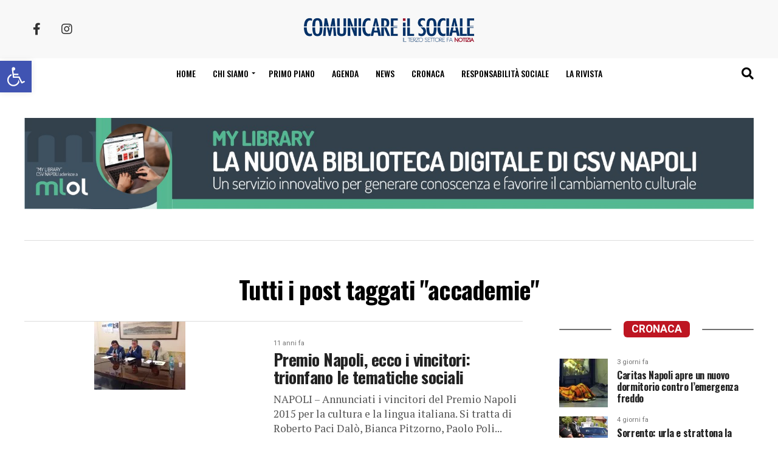

--- FILE ---
content_type: text/html; charset=UTF-8
request_url: https://www.comunicareilsociale.com/tag/accademie/
body_size: 24021
content:
<!DOCTYPE html>
<html lang="it-IT">

<head>
	<meta charset="UTF-8">
	<meta name="viewport" id="viewport" content="width=device-width, initial-scale=1.0, maximum-scale=5.0, minimum-scale=1.0, user-scalable=yes" />
		<link rel="pingback" href="https://www.comunicareilsociale.com/xmlrpc.php" />
			<meta property="og:description" content="Il terzo settore fa notizia" />
		<meta name='robots' content='index, follow, max-image-preview:large, max-snippet:-1, max-video-preview:-1' />

	<!-- This site is optimized with the Yoast SEO Premium plugin v26.0 (Yoast SEO v26.0) - https://yoast.com/wordpress/plugins/seo/ -->
	<title>accademie Archivi - Comunicare il sociale</title>
	<link rel="canonical" href="https://www.comunicareilsociale.com/tag/accademie/" />
	<meta property="og:locale" content="it_IT" />
	<meta property="og:type" content="article" />
	<meta property="og:title" content="accademie Archivi" />
	<meta property="og:url" content="https://www.comunicareilsociale.com/tag/accademie/" />
	<meta property="og:site_name" content="Comunicare il sociale" />
	<meta name="twitter:card" content="summary_large_image" />
	<script type="application/ld+json" class="yoast-schema-graph">{"@context":"https://schema.org","@graph":[{"@type":"CollectionPage","@id":"https://www.comunicareilsociale.com/tag/accademie/","url":"https://www.comunicareilsociale.com/tag/accademie/","name":"accademie Archivi - Comunicare il sociale","isPartOf":{"@id":"https://www.comunicareilsociale.com/#website"},"primaryImageOfPage":{"@id":"https://www.comunicareilsociale.com/tag/accademie/#primaryimage"},"image":{"@id":"https://www.comunicareilsociale.com/tag/accademie/#primaryimage"},"thumbnailUrl":"https://i0.wp.com/www.comunicareilsociale.com/wp-content/uploads/2015/06/dconferenza-150x112-1.jpg?fit=150%2C112&ssl=1","breadcrumb":{"@id":"https://www.comunicareilsociale.com/tag/accademie/#breadcrumb"},"inLanguage":"it-IT"},{"@type":"ImageObject","inLanguage":"it-IT","@id":"https://www.comunicareilsociale.com/tag/accademie/#primaryimage","url":"https://i0.wp.com/www.comunicareilsociale.com/wp-content/uploads/2015/06/dconferenza-150x112-1.jpg?fit=150%2C112&ssl=1","contentUrl":"https://i0.wp.com/www.comunicareilsociale.com/wp-content/uploads/2015/06/dconferenza-150x112-1.jpg?fit=150%2C112&ssl=1","width":150,"height":112},{"@type":"BreadcrumbList","@id":"https://www.comunicareilsociale.com/tag/accademie/#breadcrumb","itemListElement":[{"@type":"ListItem","position":1,"name":"Home","item":"https://www.comunicareilsociale.com/"},{"@type":"ListItem","position":2,"name":"accademie"}]},{"@type":"WebSite","@id":"https://www.comunicareilsociale.com/#website","url":"https://www.comunicareilsociale.com/","name":"Comunicare il sociale","description":"Il terzo settore fa notizia","potentialAction":[{"@type":"SearchAction","target":{"@type":"EntryPoint","urlTemplate":"https://www.comunicareilsociale.com/?s={search_term_string}"},"query-input":{"@type":"PropertyValueSpecification","valueRequired":true,"valueName":"search_term_string"}}],"inLanguage":"it-IT"}]}</script>
	<!-- / Yoast SEO Premium plugin. -->


<link rel='dns-prefetch' href='//cdnjs.cloudflare.com' />
<link rel='dns-prefetch' href='//static.addtoany.com' />
<link rel='dns-prefetch' href='//stats.wp.com' />
<link rel='dns-prefetch' href='//netdna.bootstrapcdn.com' />
<link rel='dns-prefetch' href='//fonts.googleapis.com' />
<link rel='preconnect' href='//i0.wp.com' />
<link rel='preconnect' href='//c0.wp.com' />
<link rel="alternate" type="application/rss+xml" title="Comunicare il sociale &raquo; Feed" href="https://www.comunicareilsociale.com/feed/" />
<link rel="alternate" type="application/rss+xml" title="Comunicare il sociale &raquo; Feed dei commenti" href="https://www.comunicareilsociale.com/comments/feed/" />
<script type="text/javascript" id="wpp-js" src="https://www.comunicareilsociale.com/wp-content/plugins/wordpress-popular-posts/assets/js/wpp.min.js?ver=7.3.3" data-sampling="0" data-sampling-rate="100" data-api-url="https://www.comunicareilsociale.com/wp-json/wordpress-popular-posts" data-post-id="0" data-token="42bcfcbe21" data-lang="0" data-debug="0"></script>
<link rel="alternate" type="application/rss+xml" title="Comunicare il sociale &raquo; accademie Feed del tag" href="https://www.comunicareilsociale.com/tag/accademie/feed/" />
<style id='wp-img-auto-sizes-contain-inline-css' type='text/css'>
img:is([sizes=auto i],[sizes^="auto," i]){contain-intrinsic-size:3000px 1500px}
/*# sourceURL=wp-img-auto-sizes-contain-inline-css */
</style>
<link rel='stylesheet' id='font-awesome-css' href='//netdna.bootstrapcdn.com/font-awesome/4.0.3/css/font-awesome.css?ver=6.9' type='text/css' media='all' />
<link rel='stylesheet' id='intelli-text-to-speech-player-css' href='https://www.comunicareilsociale.com/wp-content/plugins/intelli-text-to-speech/player/assets/styles/intelli-text-to-speech-player.php?ver=6.9' type='text/css' media='all' />
<style id='wp-emoji-styles-inline-css' type='text/css'>

	img.wp-smiley, img.emoji {
		display: inline !important;
		border: none !important;
		box-shadow: none !important;
		height: 1em !important;
		width: 1em !important;
		margin: 0 0.07em !important;
		vertical-align: -0.1em !important;
		background: none !important;
		padding: 0 !important;
	}
/*# sourceURL=wp-emoji-styles-inline-css */
</style>
<style id='wp-block-library-inline-css' type='text/css'>
:root{--wp-block-synced-color:#7a00df;--wp-block-synced-color--rgb:122,0,223;--wp-bound-block-color:var(--wp-block-synced-color);--wp-editor-canvas-background:#ddd;--wp-admin-theme-color:#007cba;--wp-admin-theme-color--rgb:0,124,186;--wp-admin-theme-color-darker-10:#006ba1;--wp-admin-theme-color-darker-10--rgb:0,107,160.5;--wp-admin-theme-color-darker-20:#005a87;--wp-admin-theme-color-darker-20--rgb:0,90,135;--wp-admin-border-width-focus:2px}@media (min-resolution:192dpi){:root{--wp-admin-border-width-focus:1.5px}}.wp-element-button{cursor:pointer}:root .has-very-light-gray-background-color{background-color:#eee}:root .has-very-dark-gray-background-color{background-color:#313131}:root .has-very-light-gray-color{color:#eee}:root .has-very-dark-gray-color{color:#313131}:root .has-vivid-green-cyan-to-vivid-cyan-blue-gradient-background{background:linear-gradient(135deg,#00d084,#0693e3)}:root .has-purple-crush-gradient-background{background:linear-gradient(135deg,#34e2e4,#4721fb 50%,#ab1dfe)}:root .has-hazy-dawn-gradient-background{background:linear-gradient(135deg,#faaca8,#dad0ec)}:root .has-subdued-olive-gradient-background{background:linear-gradient(135deg,#fafae1,#67a671)}:root .has-atomic-cream-gradient-background{background:linear-gradient(135deg,#fdd79a,#004a59)}:root .has-nightshade-gradient-background{background:linear-gradient(135deg,#330968,#31cdcf)}:root .has-midnight-gradient-background{background:linear-gradient(135deg,#020381,#2874fc)}:root{--wp--preset--font-size--normal:16px;--wp--preset--font-size--huge:42px}.has-regular-font-size{font-size:1em}.has-larger-font-size{font-size:2.625em}.has-normal-font-size{font-size:var(--wp--preset--font-size--normal)}.has-huge-font-size{font-size:var(--wp--preset--font-size--huge)}.has-text-align-center{text-align:center}.has-text-align-left{text-align:left}.has-text-align-right{text-align:right}.has-fit-text{white-space:nowrap!important}#end-resizable-editor-section{display:none}.aligncenter{clear:both}.items-justified-left{justify-content:flex-start}.items-justified-center{justify-content:center}.items-justified-right{justify-content:flex-end}.items-justified-space-between{justify-content:space-between}.screen-reader-text{border:0;clip-path:inset(50%);height:1px;margin:-1px;overflow:hidden;padding:0;position:absolute;width:1px;word-wrap:normal!important}.screen-reader-text:focus{background-color:#ddd;clip-path:none;color:#444;display:block;font-size:1em;height:auto;left:5px;line-height:normal;padding:15px 23px 14px;text-decoration:none;top:5px;width:auto;z-index:100000}html :where(.has-border-color){border-style:solid}html :where([style*=border-top-color]){border-top-style:solid}html :where([style*=border-right-color]){border-right-style:solid}html :where([style*=border-bottom-color]){border-bottom-style:solid}html :where([style*=border-left-color]){border-left-style:solid}html :where([style*=border-width]){border-style:solid}html :where([style*=border-top-width]){border-top-style:solid}html :where([style*=border-right-width]){border-right-style:solid}html :where([style*=border-bottom-width]){border-bottom-style:solid}html :where([style*=border-left-width]){border-left-style:solid}html :where(img[class*=wp-image-]){height:auto;max-width:100%}:where(figure){margin:0 0 1em}html :where(.is-position-sticky){--wp-admin--admin-bar--position-offset:var(--wp-admin--admin-bar--height,0px)}@media screen and (max-width:600px){html :where(.is-position-sticky){--wp-admin--admin-bar--position-offset:0px}}

/*# sourceURL=wp-block-library-inline-css */
</style><style id='global-styles-inline-css' type='text/css'>
:root{--wp--preset--aspect-ratio--square: 1;--wp--preset--aspect-ratio--4-3: 4/3;--wp--preset--aspect-ratio--3-4: 3/4;--wp--preset--aspect-ratio--3-2: 3/2;--wp--preset--aspect-ratio--2-3: 2/3;--wp--preset--aspect-ratio--16-9: 16/9;--wp--preset--aspect-ratio--9-16: 9/16;--wp--preset--color--black: #000000;--wp--preset--color--cyan-bluish-gray: #abb8c3;--wp--preset--color--white: #ffffff;--wp--preset--color--pale-pink: #f78da7;--wp--preset--color--vivid-red: #cf2e2e;--wp--preset--color--luminous-vivid-orange: #ff6900;--wp--preset--color--luminous-vivid-amber: #fcb900;--wp--preset--color--light-green-cyan: #7bdcb5;--wp--preset--color--vivid-green-cyan: #00d084;--wp--preset--color--pale-cyan-blue: #8ed1fc;--wp--preset--color--vivid-cyan-blue: #0693e3;--wp--preset--color--vivid-purple: #9b51e0;--wp--preset--gradient--vivid-cyan-blue-to-vivid-purple: linear-gradient(135deg,rgb(6,147,227) 0%,rgb(155,81,224) 100%);--wp--preset--gradient--light-green-cyan-to-vivid-green-cyan: linear-gradient(135deg,rgb(122,220,180) 0%,rgb(0,208,130) 100%);--wp--preset--gradient--luminous-vivid-amber-to-luminous-vivid-orange: linear-gradient(135deg,rgb(252,185,0) 0%,rgb(255,105,0) 100%);--wp--preset--gradient--luminous-vivid-orange-to-vivid-red: linear-gradient(135deg,rgb(255,105,0) 0%,rgb(207,46,46) 100%);--wp--preset--gradient--very-light-gray-to-cyan-bluish-gray: linear-gradient(135deg,rgb(238,238,238) 0%,rgb(169,184,195) 100%);--wp--preset--gradient--cool-to-warm-spectrum: linear-gradient(135deg,rgb(74,234,220) 0%,rgb(151,120,209) 20%,rgb(207,42,186) 40%,rgb(238,44,130) 60%,rgb(251,105,98) 80%,rgb(254,248,76) 100%);--wp--preset--gradient--blush-light-purple: linear-gradient(135deg,rgb(255,206,236) 0%,rgb(152,150,240) 100%);--wp--preset--gradient--blush-bordeaux: linear-gradient(135deg,rgb(254,205,165) 0%,rgb(254,45,45) 50%,rgb(107,0,62) 100%);--wp--preset--gradient--luminous-dusk: linear-gradient(135deg,rgb(255,203,112) 0%,rgb(199,81,192) 50%,rgb(65,88,208) 100%);--wp--preset--gradient--pale-ocean: linear-gradient(135deg,rgb(255,245,203) 0%,rgb(182,227,212) 50%,rgb(51,167,181) 100%);--wp--preset--gradient--electric-grass: linear-gradient(135deg,rgb(202,248,128) 0%,rgb(113,206,126) 100%);--wp--preset--gradient--midnight: linear-gradient(135deg,rgb(2,3,129) 0%,rgb(40,116,252) 100%);--wp--preset--font-size--small: 13px;--wp--preset--font-size--medium: 20px;--wp--preset--font-size--large: 36px;--wp--preset--font-size--x-large: 42px;--wp--preset--spacing--20: 0.44rem;--wp--preset--spacing--30: 0.67rem;--wp--preset--spacing--40: 1rem;--wp--preset--spacing--50: 1.5rem;--wp--preset--spacing--60: 2.25rem;--wp--preset--spacing--70: 3.38rem;--wp--preset--spacing--80: 5.06rem;--wp--preset--shadow--natural: 6px 6px 9px rgba(0, 0, 0, 0.2);--wp--preset--shadow--deep: 12px 12px 50px rgba(0, 0, 0, 0.4);--wp--preset--shadow--sharp: 6px 6px 0px rgba(0, 0, 0, 0.2);--wp--preset--shadow--outlined: 6px 6px 0px -3px rgb(255, 255, 255), 6px 6px rgb(0, 0, 0);--wp--preset--shadow--crisp: 6px 6px 0px rgb(0, 0, 0);}:where(.is-layout-flex){gap: 0.5em;}:where(.is-layout-grid){gap: 0.5em;}body .is-layout-flex{display: flex;}.is-layout-flex{flex-wrap: wrap;align-items: center;}.is-layout-flex > :is(*, div){margin: 0;}body .is-layout-grid{display: grid;}.is-layout-grid > :is(*, div){margin: 0;}:where(.wp-block-columns.is-layout-flex){gap: 2em;}:where(.wp-block-columns.is-layout-grid){gap: 2em;}:where(.wp-block-post-template.is-layout-flex){gap: 1.25em;}:where(.wp-block-post-template.is-layout-grid){gap: 1.25em;}.has-black-color{color: var(--wp--preset--color--black) !important;}.has-cyan-bluish-gray-color{color: var(--wp--preset--color--cyan-bluish-gray) !important;}.has-white-color{color: var(--wp--preset--color--white) !important;}.has-pale-pink-color{color: var(--wp--preset--color--pale-pink) !important;}.has-vivid-red-color{color: var(--wp--preset--color--vivid-red) !important;}.has-luminous-vivid-orange-color{color: var(--wp--preset--color--luminous-vivid-orange) !important;}.has-luminous-vivid-amber-color{color: var(--wp--preset--color--luminous-vivid-amber) !important;}.has-light-green-cyan-color{color: var(--wp--preset--color--light-green-cyan) !important;}.has-vivid-green-cyan-color{color: var(--wp--preset--color--vivid-green-cyan) !important;}.has-pale-cyan-blue-color{color: var(--wp--preset--color--pale-cyan-blue) !important;}.has-vivid-cyan-blue-color{color: var(--wp--preset--color--vivid-cyan-blue) !important;}.has-vivid-purple-color{color: var(--wp--preset--color--vivid-purple) !important;}.has-black-background-color{background-color: var(--wp--preset--color--black) !important;}.has-cyan-bluish-gray-background-color{background-color: var(--wp--preset--color--cyan-bluish-gray) !important;}.has-white-background-color{background-color: var(--wp--preset--color--white) !important;}.has-pale-pink-background-color{background-color: var(--wp--preset--color--pale-pink) !important;}.has-vivid-red-background-color{background-color: var(--wp--preset--color--vivid-red) !important;}.has-luminous-vivid-orange-background-color{background-color: var(--wp--preset--color--luminous-vivid-orange) !important;}.has-luminous-vivid-amber-background-color{background-color: var(--wp--preset--color--luminous-vivid-amber) !important;}.has-light-green-cyan-background-color{background-color: var(--wp--preset--color--light-green-cyan) !important;}.has-vivid-green-cyan-background-color{background-color: var(--wp--preset--color--vivid-green-cyan) !important;}.has-pale-cyan-blue-background-color{background-color: var(--wp--preset--color--pale-cyan-blue) !important;}.has-vivid-cyan-blue-background-color{background-color: var(--wp--preset--color--vivid-cyan-blue) !important;}.has-vivid-purple-background-color{background-color: var(--wp--preset--color--vivid-purple) !important;}.has-black-border-color{border-color: var(--wp--preset--color--black) !important;}.has-cyan-bluish-gray-border-color{border-color: var(--wp--preset--color--cyan-bluish-gray) !important;}.has-white-border-color{border-color: var(--wp--preset--color--white) !important;}.has-pale-pink-border-color{border-color: var(--wp--preset--color--pale-pink) !important;}.has-vivid-red-border-color{border-color: var(--wp--preset--color--vivid-red) !important;}.has-luminous-vivid-orange-border-color{border-color: var(--wp--preset--color--luminous-vivid-orange) !important;}.has-luminous-vivid-amber-border-color{border-color: var(--wp--preset--color--luminous-vivid-amber) !important;}.has-light-green-cyan-border-color{border-color: var(--wp--preset--color--light-green-cyan) !important;}.has-vivid-green-cyan-border-color{border-color: var(--wp--preset--color--vivid-green-cyan) !important;}.has-pale-cyan-blue-border-color{border-color: var(--wp--preset--color--pale-cyan-blue) !important;}.has-vivid-cyan-blue-border-color{border-color: var(--wp--preset--color--vivid-cyan-blue) !important;}.has-vivid-purple-border-color{border-color: var(--wp--preset--color--vivid-purple) !important;}.has-vivid-cyan-blue-to-vivid-purple-gradient-background{background: var(--wp--preset--gradient--vivid-cyan-blue-to-vivid-purple) !important;}.has-light-green-cyan-to-vivid-green-cyan-gradient-background{background: var(--wp--preset--gradient--light-green-cyan-to-vivid-green-cyan) !important;}.has-luminous-vivid-amber-to-luminous-vivid-orange-gradient-background{background: var(--wp--preset--gradient--luminous-vivid-amber-to-luminous-vivid-orange) !important;}.has-luminous-vivid-orange-to-vivid-red-gradient-background{background: var(--wp--preset--gradient--luminous-vivid-orange-to-vivid-red) !important;}.has-very-light-gray-to-cyan-bluish-gray-gradient-background{background: var(--wp--preset--gradient--very-light-gray-to-cyan-bluish-gray) !important;}.has-cool-to-warm-spectrum-gradient-background{background: var(--wp--preset--gradient--cool-to-warm-spectrum) !important;}.has-blush-light-purple-gradient-background{background: var(--wp--preset--gradient--blush-light-purple) !important;}.has-blush-bordeaux-gradient-background{background: var(--wp--preset--gradient--blush-bordeaux) !important;}.has-luminous-dusk-gradient-background{background: var(--wp--preset--gradient--luminous-dusk) !important;}.has-pale-ocean-gradient-background{background: var(--wp--preset--gradient--pale-ocean) !important;}.has-electric-grass-gradient-background{background: var(--wp--preset--gradient--electric-grass) !important;}.has-midnight-gradient-background{background: var(--wp--preset--gradient--midnight) !important;}.has-small-font-size{font-size: var(--wp--preset--font-size--small) !important;}.has-medium-font-size{font-size: var(--wp--preset--font-size--medium) !important;}.has-large-font-size{font-size: var(--wp--preset--font-size--large) !important;}.has-x-large-font-size{font-size: var(--wp--preset--font-size--x-large) !important;}
/*# sourceURL=global-styles-inline-css */
</style>

<style id='classic-theme-styles-inline-css' type='text/css'>
/*! This file is auto-generated */
.wp-block-button__link{color:#fff;background-color:#32373c;border-radius:9999px;box-shadow:none;text-decoration:none;padding:calc(.667em + 2px) calc(1.333em + 2px);font-size:1.125em}.wp-block-file__button{background:#32373c;color:#fff;text-decoration:none}
/*# sourceURL=/wp-includes/css/classic-themes.min.css */
</style>
<link rel='stylesheet' id='contact-form-7-css' href='https://www.comunicareilsociale.com/wp-content/plugins/contact-form-7/includes/css/styles.css?ver=6.1.1' type='text/css' media='all' />
<link rel='stylesheet' id='pojo-a11y-css' href='https://www.comunicareilsociale.com/wp-content/plugins/pojo-accessibility/modules/legacy/assets/css/style.min.css?ver=1.0.0' type='text/css' media='all' />
<link rel='stylesheet' id='wordpress-popular-posts-css-css' href='https://www.comunicareilsociale.com/wp-content/plugins/wordpress-popular-posts/assets/css/wpp.css?ver=7.3.3' type='text/css' media='all' />
<link rel='stylesheet' id='comunicare-il-sociale-style-css' href='https://www.comunicareilsociale.com/wp-content/themes/comunicare-il-sociale/style.css?ver=6.9' type='text/css' media='all' />
<link rel='stylesheet' id='fontawesome-child-css' href='https://www.comunicareilsociale.com/wp-content/themes/comunicare-il-sociale-child/font-awesome/css/all.css?ver=6.9' type='text/css' media='all' />
<link rel='stylesheet' id='comunicare-il-sociale-child-style-css' href='https://www.comunicareilsociale.com/wp-content/themes/comunicare-il-sociale-child/style.css?ver=1.1.1' type='text/css' media='all' />
<link rel='stylesheet' id='mvp-custom-style-css' href='https://www.comunicareilsociale.com/wp-content/themes/comunicare-il-sociale-child/style.css?ver=6.9' type='text/css' media='all' />
<style id='mvp-custom-style-inline-css' type='text/css'>


#mvp-wallpaper {
	background: url() no-repeat 50% 0;
	}

#mvp-foot-copy a {
	color: #be1622;
	}

#mvp-content-main p a,
#mvp-content-main ul a,
#mvp-content-main ol a,
.mvp-post-add-main p a,
.mvp-post-add-main ul a,
.mvp-post-add-main ol a {
	box-shadow: inset 0 -4px 0 #be1622;
	}

#mvp-content-main p a:hover,
#mvp-content-main ul a:hover,
#mvp-content-main ol a:hover,
.mvp-post-add-main p a:hover,
.mvp-post-add-main ul a:hover,
.mvp-post-add-main ol a:hover {
	background: #be1622;
	}

a,
a:visited,
.post-info-name a,
.woocommerce .woocommerce-breadcrumb a {
	color: #244486;
	}

#mvp-side-wrap a:hover {
	color: #244486;
	}

.mvp-fly-top:hover,
.mvp-vid-box-wrap,
ul.mvp-soc-mob-list li.mvp-soc-mob-com {
	background: #244486;
	}

nav.mvp-fly-nav-menu ul li.menu-item-has-children:after,
.mvp-feat1-left-wrap span.mvp-cd-cat,
.mvp-widget-feat1-top-story span.mvp-cd-cat,
.mvp-widget-feat2-left-cont span.mvp-cd-cat,
.mvp-widget-dark-feat span.mvp-cd-cat,
.mvp-widget-dark-sub span.mvp-cd-cat,
.mvp-vid-wide-text span.mvp-cd-cat,
.mvp-feat2-top-text span.mvp-cd-cat,
.mvp-feat3-main-story span.mvp-cd-cat,
.mvp-feat3-sub-text span.mvp-cd-cat,
.mvp-feat4-main-text span.mvp-cd-cat,
.woocommerce-message:before,
.woocommerce-info:before,
.woocommerce-message:before {
	color: #244486;
	}

#searchform input,
.mvp-authors-name {
	border-bottom: 1px solid #244486;
	}

.mvp-fly-top:hover {
	border-top: 1px solid #244486;
	border-left: 1px solid #244486;
	border-bottom: 1px solid #244486;
	}

.woocommerce .widget_price_filter .ui-slider .ui-slider-handle,
.woocommerce #respond input#submit.alt,
.woocommerce a.button.alt,
.woocommerce button.button.alt,
.woocommerce input.button.alt,
.woocommerce #respond input#submit.alt:hover,
.woocommerce a.button.alt:hover,
.woocommerce button.button.alt:hover,
.woocommerce input.button.alt:hover {
	background-color: #244486;
	}

.woocommerce-error,
.woocommerce-info,
.woocommerce-message {
	border-top-color: #244486;
	}

ul.mvp-feat1-list-buts li.active span.mvp-feat1-list-but,
span.mvp-widget-home-title,
span.mvp-post-cat,
span.mvp-feat1-pop-head {
	background: #be1622;
	}

.woocommerce span.onsale {
	background-color: #be1622;
	}

.mvp-widget-feat2-side-more-but,
.woocommerce .star-rating span:before,
span.mvp-prev-next-label,
.mvp-cat-date-wrap .sticky {
	color: #be1622 !important;
	}

#mvp-main-nav-top,
#mvp-fly-wrap,
.mvp-soc-mob-right,
#mvp-main-nav-small-cont {
	background: #f8f8f8;
	}

#mvp-main-nav-small .mvp-fly-but-wrap span,
#mvp-main-nav-small .mvp-search-but-wrap span,
.mvp-nav-top-left .mvp-fly-but-wrap span,
#mvp-fly-wrap .mvp-fly-but-wrap span {
	background: #555555;
	}

.mvp-nav-top-right .mvp-nav-search-but,
span.mvp-fly-soc-head,
.mvp-soc-mob-right i,
#mvp-main-nav-small span.mvp-nav-search-but,
#mvp-main-nav-small .mvp-nav-menu ul li a  {
	color: #555555;
	}

#mvp-main-nav-small .mvp-nav-menu ul li.menu-item-has-children a:after {
	border-color: #555555 transparent transparent transparent;
	}

#mvp-nav-top-wrap span.mvp-nav-search-but:hover,
#mvp-main-nav-small span.mvp-nav-search-but:hover {
	color: #be1622;
	}

#mvp-nav-top-wrap .mvp-fly-but-wrap:hover span,
#mvp-main-nav-small .mvp-fly-but-wrap:hover span,
span.mvp-woo-cart-num:hover {
	background: #be1622;
	}

#mvp-main-nav-bot-cont {
	background: ;
	}

#mvp-nav-bot-wrap .mvp-fly-but-wrap span,
#mvp-nav-bot-wrap .mvp-search-but-wrap span {
	background: #000000;
	}

#mvp-nav-bot-wrap span.mvp-nav-search-but,
#mvp-nav-bot-wrap .mvp-nav-menu ul li a {
	color: #000000;
	}

#mvp-nav-bot-wrap .mvp-nav-menu ul li.menu-item-has-children a:after {
	border-color: #000000 transparent transparent transparent;
	}

.mvp-nav-menu ul li:hover a {
	border-bottom: 5px solid #be1622;
	}

#mvp-nav-bot-wrap .mvp-fly-but-wrap:hover span {
	background: #be1622;
	}

#mvp-nav-bot-wrap span.mvp-nav-search-but:hover {
	color: #be1622;
	}

body,
.mvp-feat1-feat-text p,
.mvp-feat2-top-text p,
.mvp-feat3-main-text p,
.mvp-feat3-sub-text p,
#searchform input,
.mvp-author-info-text,
span.mvp-post-excerpt,
.mvp-nav-menu ul li ul.sub-menu li a,
nav.mvp-fly-nav-menu ul li a,
.mvp-ad-label,
span.mvp-feat-caption,
.mvp-post-tags a,
.mvp-post-tags a:visited,
span.mvp-author-box-name a,
#mvp-author-box-text p,
.mvp-post-gallery-text p,
ul.mvp-soc-mob-list li span,
#comments,
h3#reply-title,
h2.comments,
#mvp-foot-copy p,
span.mvp-fly-soc-head,
.mvp-post-tags-header,
span.mvp-prev-next-label,
span.mvp-post-add-link-but,
#mvp-comments-button a,
#mvp-comments-button span.mvp-comment-but-text,
.woocommerce ul.product_list_widget span.product-title,
.woocommerce ul.product_list_widget li a,
.woocommerce #reviews #comments ol.commentlist li .comment-text p.meta,
.woocommerce div.product p.price,
.woocommerce div.product p.price ins,
.woocommerce div.product p.price del,
.woocommerce ul.products li.product .price del,
.woocommerce ul.products li.product .price ins,
.woocommerce ul.products li.product .price,
.woocommerce #respond input#submit,
.woocommerce a.button,
.woocommerce button.button,
.woocommerce input.button,
.woocommerce .widget_price_filter .price_slider_amount .button,
.woocommerce span.onsale,
.woocommerce-review-link,
#woo-content p.woocommerce-result-count,
.woocommerce div.product .woocommerce-tabs ul.tabs li a,
a.mvp-inf-more-but,
span.mvp-cont-read-but,
span.mvp-cd-cat,
span.mvp-cd-date,
.mvp-feat4-main-text p,
span.mvp-woo-cart-num,
span.mvp-widget-home-title2,
.wp-caption,
#mvp-content-main p.wp-caption-text,
.gallery-caption,
.mvp-post-add-main p.wp-caption-text,
#bbpress-forums,
#bbpress-forums p,
.protected-post-form input,
#mvp-feat6-text p {
	font-family: 'Roboto', sans-serif;
	font-display: swap;
	}

.mvp-blog-story-text p,
span.mvp-author-page-desc,
#mvp-404 p,
.mvp-widget-feat1-bot-text p,
.mvp-widget-feat2-left-text p,
.mvp-flex-story-text p,
.mvp-search-text p,
#mvp-content-main p,
.mvp-post-add-main p,
#mvp-content-main ul li,
#mvp-content-main ol li,
.rwp-summary,
.rwp-u-review__comment,
.mvp-feat5-mid-main-text p,
.mvp-feat5-small-main-text p,
#mvp-content-main .wp-block-button__link,
.wp-block-audio figcaption,
.wp-block-video figcaption,
.wp-block-embed figcaption,
.wp-block-verse pre,
pre.wp-block-verse {
	font-family: 'PT Serif', sans-serif;
	font-display: swap;
	}

.mvp-nav-menu ul li a,
#mvp-foot-menu ul li a {
	font-family: 'Oswald', sans-serif;
	font-display: swap;
	}


.mvp-feat1-sub-text h2,
.mvp-feat1-pop-text h2,
.mvp-feat1-list-text h2,
.mvp-widget-feat1-top-text h2,
.mvp-widget-feat1-bot-text h2,
.mvp-widget-dark-feat-text h2,
.mvp-widget-dark-sub-text h2,
.mvp-widget-feat2-left-text h2,
.mvp-widget-feat2-right-text h2,
.mvp-blog-story-text h2,
.mvp-flex-story-text h2,
.mvp-vid-wide-more-text p,
.mvp-prev-next-text p,
.mvp-related-text,
.mvp-post-more-text p,
h2.mvp-authors-latest a,
.mvp-feat2-bot-text h2,
.mvp-feat3-sub-text h2,
.mvp-feat3-main-text h2,
.mvp-feat4-main-text h2,
.mvp-feat5-text h2,
.mvp-feat5-mid-main-text h2,
.mvp-feat5-small-main-text h2,
.mvp-feat5-mid-sub-text h2,
#mvp-feat6-text h2,
.alp-related-posts-wrapper .alp-related-post .post-title {
	font-family: 'Oswald', sans-serif;
	font-display: swap;
	}

.mvp-feat2-top-text h2,
.mvp-feat1-feat-text h2,
h1.mvp-post-title,
h1.mvp-post-title-wide,
.mvp-drop-nav-title h4,
#mvp-content-main blockquote p,
.mvp-post-add-main blockquote p,
#mvp-content-main p.has-large-font-size,
#mvp-404 h1,
#woo-content h1.page-title,
.woocommerce div.product .product_title,
.woocommerce ul.products li.product h3,
.alp-related-posts .current .post-title {
	font-family: 'Oswald', sans-serif;
	font-display: swap;
	}

span.mvp-feat1-pop-head,
.mvp-feat1-pop-text:before,
span.mvp-feat1-list-but,
span.mvp-widget-home-title,
.mvp-widget-feat2-side-more,
span.mvp-post-cat,
span.mvp-page-head,
h1.mvp-author-top-head,
.mvp-authors-name,
#mvp-content-main h1,
#mvp-content-main h2,
#mvp-content-main h3,
#mvp-content-main h4,
#mvp-content-main h5,
#mvp-content-main h6,
.woocommerce .related h2,
.woocommerce div.product .woocommerce-tabs .panel h2,
.woocommerce div.product .product_title,
.mvp-feat5-side-list .mvp-feat1-list-img:after {
	font-family: 'Roboto', sans-serif;
	font-display: swap;
	}

	

	.mvp-vid-box-wrap,
	.mvp-feat1-left-wrap span.mvp-cd-cat,
	.mvp-widget-feat1-top-story span.mvp-cd-cat,
	.mvp-widget-feat2-left-cont span.mvp-cd-cat,
	.mvp-widget-dark-feat span.mvp-cd-cat,
	.mvp-widget-dark-sub span.mvp-cd-cat,
	.mvp-vid-wide-text span.mvp-cd-cat,
	.mvp-feat2-top-text span.mvp-cd-cat,
	.mvp-feat3-main-story span.mvp-cd-cat {
		color: #fff;
		}
		

	.mvp-nav-links {
		display: none;
		}
		

	.alp-advert {
		display: none;
	}
	.alp-related-posts-wrapper .alp-related-posts .current {
		margin: 0 0 10px;
	}
		
/*# sourceURL=mvp-custom-style-inline-css */
</style>
<link rel='stylesheet' id='mvp-reset-css' href='https://www.comunicareilsociale.com/wp-content/themes/comunicare-il-sociale/css/reset.css?ver=6.9' type='text/css' media='all' />
<link rel='stylesheet' id='fontawesome-css' href='https://www.comunicareilsociale.com/wp-content/themes/comunicare-il-sociale-child/font-awesome/css/all.css?ver=6.9' type='text/css' media='all' />
<link rel='stylesheet' id='mvp-fonts-css' href='//fonts.googleapis.com/css?family=Roboto%3A300%2C400%2C700%2C900%7COswald%3A400%2C700%7CAdvent+Pro%3A700%7COpen+Sans%3A700%7CAnton%3A400Oswald%3A100%2C200%2C300%2C400%2C500%2C600%2C700%2C800%2C900%7COswald%3A100%2C200%2C300%2C400%2C500%2C600%2C700%2C800%2C900%7CRoboto%3A100%2C200%2C300%2C400%2C500%2C600%2C700%2C800%2C900%7CRoboto%3A100%2C200%2C300%2C400%2C500%2C600%2C700%2C800%2C900%7CPT+Serif%3A100%2C200%2C300%2C400%2C500%2C600%2C700%2C800%2C900%7COswald%3A100%2C200%2C300%2C400%2C500%2C600%2C700%2C800%2C900%26subset%3Dlatin%2Clatin-ext%2Ccyrillic%2Ccyrillic-ext%2Cgreek-ext%2Cgreek%2Cvietnamese%26display%3Dswap' type='text/css' media='all' />
<link rel='stylesheet' id='mvp-media-queries-css' href='https://www.comunicareilsociale.com/wp-content/themes/comunicare-il-sociale/css/media-queries.css?ver=6.9' type='text/css' media='all' />
<link rel='stylesheet' id='dearpdf-style-css' href='https://www.comunicareilsociale.com/wp-content/plugins/dearpdf-lite/assets/css/dearpdf.min.css?ver=2.0.38' type='text/css' media='all' />
<link rel='stylesheet' id='addtoany-css' href='https://www.comunicareilsociale.com/wp-content/plugins/add-to-any/addtoany.min.css?ver=1.16' type='text/css' media='all' />
<script type="text/javascript" src="https://c0.wp.com/c/6.9/wp-includes/js/jquery/jquery.min.js" id="jquery-core-js"></script>
<script type="text/javascript" src="https://c0.wp.com/c/6.9/wp-includes/js/jquery/jquery-migrate.min.js" id="jquery-migrate-js"></script>
<script type="text/javascript" id="addtoany-core-js-before">
/* <![CDATA[ */
window.a2a_config=window.a2a_config||{};a2a_config.callbacks=[];a2a_config.overlays=[];a2a_config.templates={};a2a_localize = {
	Share: "Condividi",
	Save: "Salva",
	Subscribe: "Abbonati",
	Email: "Email",
	Bookmark: "Segnalibro",
	ShowAll: "espandi",
	ShowLess: "comprimi",
	FindServices: "Trova servizi",
	FindAnyServiceToAddTo: "Trova subito un servizio da aggiungere",
	PoweredBy: "Powered by",
	ShareViaEmail: "Condividi via email",
	SubscribeViaEmail: "Iscriviti via email",
	BookmarkInYourBrowser: "Aggiungi ai segnalibri",
	BookmarkInstructions: "Premi Ctrl+D o \u2318+D per mettere questa pagina nei preferiti",
	AddToYourFavorites: "Aggiungi ai favoriti",
	SendFromWebOrProgram: "Invia da qualsiasi indirizzo email o programma di posta elettronica",
	EmailProgram: "Programma di posta elettronica",
	More: "Di più&#8230;",
	ThanksForSharing: "Grazie per la condivisione!",
	ThanksForFollowing: "Thanks for following!"
};


//# sourceURL=addtoany-core-js-before
/* ]]> */
</script>
<script type="text/javascript" defer src="https://static.addtoany.com/menu/page.js" id="addtoany-core-js"></script>
<script type="text/javascript" defer src="https://www.comunicareilsociale.com/wp-content/plugins/add-to-any/addtoany.min.js?ver=1.1" id="addtoany-jquery-js"></script>
<script type="text/javascript" src="https://www.comunicareilsociale.com/wp-content/themes/comunicare-il-sociale-child/script.js?ver=1.1.1" id="comunicare-il-sociale-child-script-js"></script>
<link rel="https://api.w.org/" href="https://www.comunicareilsociale.com/wp-json/" /><link rel="alternate" title="JSON" type="application/json" href="https://www.comunicareilsociale.com/wp-json/wp/v2/tags/24900" /><link rel="EditURI" type="application/rsd+xml" title="RSD" href="https://www.comunicareilsociale.com/xmlrpc.php?rsd" />
<meta name="generator" content="WordPress 6.9" />
	<style>img#wpstats{display:none}</style>
		<style type="text/css">
#pojo-a11y-toolbar .pojo-a11y-toolbar-toggle a{ background-color: #4054b2;	color: #ffffff;}
#pojo-a11y-toolbar .pojo-a11y-toolbar-overlay, #pojo-a11y-toolbar .pojo-a11y-toolbar-overlay ul.pojo-a11y-toolbar-items.pojo-a11y-links{ border-color: #4054b2;}
body.pojo-a11y-focusable a:focus{ outline-style: solid !important;	outline-width: 1px !important;	outline-color: #FF0000 !important;}
#pojo-a11y-toolbar{ top: 100px !important;}
#pojo-a11y-toolbar .pojo-a11y-toolbar-overlay{ background-color: #ffffff;}
#pojo-a11y-toolbar .pojo-a11y-toolbar-overlay ul.pojo-a11y-toolbar-items li.pojo-a11y-toolbar-item a, #pojo-a11y-toolbar .pojo-a11y-toolbar-overlay p.pojo-a11y-toolbar-title{ color: #333333;}
#pojo-a11y-toolbar .pojo-a11y-toolbar-overlay ul.pojo-a11y-toolbar-items li.pojo-a11y-toolbar-item a.active{ background-color: #4054b2;	color: #ffffff;}
@media (max-width: 767px) { #pojo-a11y-toolbar { top: 50px !important; } }</style>            <style id="wpp-loading-animation-styles">@-webkit-keyframes bgslide{from{background-position-x:0}to{background-position-x:-200%}}@keyframes bgslide{from{background-position-x:0}to{background-position-x:-200%}}.wpp-widget-block-placeholder,.wpp-shortcode-placeholder{margin:0 auto;width:60px;height:3px;background:#dd3737;background:linear-gradient(90deg,#dd3737 0%,#571313 10%,#dd3737 100%);background-size:200% auto;border-radius:3px;-webkit-animation:bgslide 1s infinite linear;animation:bgslide 1s infinite linear}</style>
                <!-- Google Tag Manager -->
    <script>
    (function(w,d,s,l,i){w[l]=w[l]||[];w[l].push({'gtm.start':
    new Date().getTime(),event:'gtm.js'});var f=d.getElementsByTagName(s)[0],
    j=d.createElement(s),dl=l!='dataLayer'?'&l='+l:'';j.async=true;j.src=
    'https://www.googletagmanager.com/gtm.js?id='+i+dl;f.parentNode.insertBefore(j,f);
    })(window,document,'script','dataLayer','GTM-WNN7FM7H');
    </script>
    <!-- End Google Tag Manager -->
    <script data-cfasync="false"> var dearPdfLocation = "https://www.comunicareilsociale.com/wp-content/plugins/dearpdf-lite/assets/"; var dearpdfWPGlobal = [];</script><link rel="icon" href="https://i0.wp.com/www.comunicareilsociale.com/wp-content/uploads/2021/09/cropped-Favicon-Comunicare_Tavola-disegno-1.jpg?fit=32%2C32&#038;ssl=1" sizes="32x32" />
<link rel="icon" href="https://i0.wp.com/www.comunicareilsociale.com/wp-content/uploads/2021/09/cropped-Favicon-Comunicare_Tavola-disegno-1.jpg?fit=192%2C192&#038;ssl=1" sizes="192x192" />
<link rel="apple-touch-icon" href="https://i0.wp.com/www.comunicareilsociale.com/wp-content/uploads/2021/09/cropped-Favicon-Comunicare_Tavola-disegno-1.jpg?fit=180%2C180&#038;ssl=1" />
<meta name="msapplication-TileImage" content="https://i0.wp.com/www.comunicareilsociale.com/wp-content/uploads/2021/09/cropped-Favicon-Comunicare_Tavola-disegno-1.jpg?fit=270%2C270&#038;ssl=1" />
</head>

<body class="archive tag tag-accademie tag-24900 wp-embed-responsive wp-theme-comunicare-il-sociale wp-child-theme-comunicare-il-sociale-child">
	<!-- Google Tag Manager (noscript) -->
	<noscript><iframe src="https://www.googletagmanager.com/ns.html?id=GTM-WC46XCK"
			height="0" width="0" style="display:none;visibility:hidden"></iframe></noscript>
	<!-- End Google Tag Manager (noscript) -->
	<div id="mvp-fly-wrap">
	<div id="mvp-fly-menu-top" class="left relative">
		<div class="mvp-fly-top-out left relative">
			<div class="mvp-fly-top-in">
				<div id="mvp-fly-logo" class="left relative">
											<a href="https://www.comunicareilsociale.com/"><img src="http://www.comunicareilsociale.com/wp-content/uploads/2016/05/logo-2.png" alt="Comunicare il sociale" data-rjs="2" /></a>
									</div><!--mvp-fly-logo-->
			</div><!--mvp-fly-top-in-->
			<div class="mvp-fly-but-wrap mvp-fly-but-menu mvp-fly-but-click">
				<span></span>
				<span></span>
				<span></span>
				<span></span>
			</div><!--mvp-fly-but-wrap-->
		</div><!--mvp-fly-top-out-->
	</div><!--mvp-fly-menu-top-->
	<div id="mvp-fly-menu-wrap">
		<nav class="mvp-fly-nav-menu left relative">
			<div class="menu-menu-container"><ul id="menu-menu" class="menu"><li id="menu-item-112125" class="menu-item menu-item-type-custom menu-item-object-custom menu-item-home menu-item-112125"><a href="https://www.comunicareilsociale.com">Home</a></li>
<li id="menu-item-70524" class="menu-item menu-item-type-custom menu-item-object-custom menu-item-has-children menu-item-70524"><a>Chi siamo</a>
<ul class="sub-menu">
	<li id="menu-item-70517" class="menu-item menu-item-type-post_type menu-item-object-page menu-item-70517"><a href="https://www.comunicareilsociale.com/chi-siamo/">Chi Siamo</a></li>
	<li id="menu-item-70518" class="menu-item menu-item-type-post_type menu-item-object-page menu-item-70518"><a href="https://www.comunicareilsociale.com/collabora-con-noi/">Collabora con noi</a></li>
	<li id="menu-item-70519" class="menu-item menu-item-type-post_type menu-item-object-page menu-item-70519"><a href="https://www.comunicareilsociale.com/scrivici/">Scrivici</a></li>
</ul>
</li>
<li id="menu-item-70523" class="menu-item menu-item-type-taxonomy menu-item-object-category menu-item-70523"><a href="https://www.comunicareilsociale.com/categoria/primo-piano/">Primo Piano</a></li>
<li id="menu-item-70520" class="menu-item menu-item-type-taxonomy menu-item-object-category menu-item-70520"><a href="https://www.comunicareilsociale.com/categoria/agenda/">Agenda</a></li>
<li id="menu-item-70521" class="menu-item menu-item-type-taxonomy menu-item-object-category menu-item-70521"><a href="https://www.comunicareilsociale.com/categoria/news/">News</a></li>
<li id="menu-item-112110" class="menu-item menu-item-type-taxonomy menu-item-object-category menu-item-112110"><a href="https://www.comunicareilsociale.com/categoria/cronaca/">Cronaca</a></li>
<li id="menu-item-80215" class="menu-item menu-item-type-taxonomy menu-item-object-category menu-item-80215"><a href="https://www.comunicareilsociale.com/categoria/responsabilita-sociale/">Responsabilità sociale</a></li>
<li id="menu-item-70719" class="menu-item menu-item-type-taxonomy menu-item-object-category menu-item-70719"><a href="https://www.comunicareilsociale.com/categoria/la-rivista/">La Rivista</a></li>
</ul></div>		</nav>
	</div><!--mvp-fly-menu-wrap-->
	<div id="mvp-fly-soc-wrap">
		<span class="mvp-fly-soc-head">Connettiti con noi</span>
		<ul class="mvp-fly-soc-list left relative">
							<li><a href="https://www.facebook.com/ComunicareSociale/" target="_blank" class="fab fa-facebook-f"></a></li>
																<li><a href="https://www.instagram.com/comunicare.ilsociale/?igsh=MWE3eXprMWh6NzZoZw%3D%3D" target="_blank" class="fab fa-instagram"></a></li>
																	</ul>
	</div><!--mvp-fly-soc-wrap-->
</div><!--mvp-fly-wrap-->	<div id="mvp-site" class="left relative">
		<div id="mvp-search-wrap">
			<div id="mvp-search-box">
				<form method="get" id="searchform" action="https://www.comunicareilsociale.com/">
	<input type="text" name="s" id="s" value="Cerca" onfocus='if (this.value == "Cerca") { this.value = ""; }' onblur='if (this.value == "") { this.value = "Cerca"; }' />
	<input type="hidden" id="searchsubmit" value="Cerca" />
</form>			</div><!--mvp-search-box-->
			<div class="mvp-search-but-wrap mvp-search-click">
				<span></span>
				<span></span>
			</div><!--mvp-search-but-wrap-->
		</div><!--mvp-search-wrap-->
				<div id="mvp-site-wall" class="left relative">
						<div id="mvp-site-main" class="left relative">
				<header id="mvp-main-head-wrap" class="left relative">
											<nav id="mvp-main-nav-wrap" class="left relative">
							<div id="mvp-main-nav-top" class="left relative">
								<div class="mvp-main-box">
									<div id="mvp-nav-top-wrap" class="left relative">
										<div class="mvp-nav-top-right-out left relative">
											<div class="mvp-nav-top-right-in">
												<div class="mvp-nav-top-cont left relative">
													<div class="mvp-nav-top-left-out relative">
														<div class="mvp-nav-top-left">
															<div class="mvp-nav-soc-wrap">
																																	<a href="https://www.facebook.com/ComunicareSociale/" target="_blank"><span class="mvp-nav-soc-but fab fa-facebook-f"></span></a>
																																																																	<a href="https://www.instagram.com/comunicare.ilsociale/?igsh=MWE3eXprMWh6NzZoZw%3D%3D" target="_blank"><span class="mvp-nav-soc-but fab fa-instagram"></span></a>
																																															</div><!--mvp-nav-soc-wrap-->
															<div class="mvp-fly-but-wrap mvp-fly-but-click left relative">
																<span></span>
																<span></span>
																<span></span>
																<span></span>
															</div><!--mvp-fly-but-wrap-->
														</div><!--mvp-nav-top-left-->
														<div class="mvp-nav-top-left-in">
															<div class="mvp-nav-top-mid left relative" itemscope itemtype="http://schema.org/Organization">
																																	<a class="mvp-nav-logo-reg" itemprop="url" href="https://www.comunicareilsociale.com/"><img itemprop="logo" src="http://www.comunicareilsociale.com/wp-content/uploads/2016/05/logo-2.png" alt="Comunicare il sociale" data-rjs="2" /></a>
																																																	<a class="mvp-nav-logo-small" href="https://www.comunicareilsociale.com/"><img src="http://www.comunicareilsociale.com/wp-content/uploads/2016/05/logo-2.png" alt="Comunicare il sociale" data-rjs="2" /></a>
																																																	<h2 class="mvp-logo-title">Comunicare il sociale</h2>
																																															</div><!--mvp-nav-top-mid-->
														</div><!--mvp-nav-top-left-in-->
													</div><!--mvp-nav-top-left-out-->
												</div><!--mvp-nav-top-cont-->
											</div><!--mvp-nav-top-right-in-->
											<!--<div class="mvp-nav-top-right webradio-wrapper">
												<a href="/radio">
													<img src="<?/*= get_stylesheet_directory_uri() . "/assests/images/radio.svg" */ ?>" alt="Radio">
												</a>
											</div>--><!--mvp-nav-top-right-->
										</div><!--mvp-nav-top-right-out-->
									</div><!--mvp-nav-top-wrap-->
								</div><!--mvp-main-box-->
							</div><!--mvp-main-nav-top-->
							<div id="mvp-main-nav-bot" class="left relative">
								<div id="mvp-main-nav-bot-cont" class="left">
									<div class="mvp-main-box">
										<div id="mvp-nav-bot-wrap" class="left">
											<div class="mvp-nav-bot-right-out left">
												<div class="mvp-nav-bot-right-in">
													<div class="mvp-nav-bot-cont left">
														<div class="mvp-nav-bot-left-out">
															<div class="mvp-nav-bot-left left relative">
																<div class="mvp-fly-but-wrap mvp-fly-but-click left relative">
																	<span></span>
																	<span></span>
																	<span></span>
																	<span></span>
																</div><!--mvp-fly-but-wrap-->
															</div><!--mvp-nav-bot-left-->
															<div class="mvp-nav-bot-left-in">
																<div class="mvp-nav-menu left">
																	<div class="menu-menu-container"><ul id="menu-menu-1" class="menu"><li class="menu-item menu-item-type-custom menu-item-object-custom menu-item-home menu-item-112125"><a href="https://www.comunicareilsociale.com">Home</a></li>
<li class="menu-item menu-item-type-custom menu-item-object-custom menu-item-has-children menu-item-70524"><a>Chi siamo</a>
<ul class="sub-menu">
	<li class="menu-item menu-item-type-post_type menu-item-object-page menu-item-70517"><a href="https://www.comunicareilsociale.com/chi-siamo/">Chi Siamo</a></li>
	<li class="menu-item menu-item-type-post_type menu-item-object-page menu-item-70518"><a href="https://www.comunicareilsociale.com/collabora-con-noi/">Collabora con noi</a></li>
	<li class="menu-item menu-item-type-post_type menu-item-object-page menu-item-70519"><a href="https://www.comunicareilsociale.com/scrivici/">Scrivici</a></li>
</ul>
</li>
<li class="menu-item menu-item-type-taxonomy menu-item-object-category menu-item-70523 mvp-mega-dropdown"><a href="https://www.comunicareilsociale.com/categoria/primo-piano/">Primo Piano</a><div class="mvp-mega-dropdown"><div class="mvp-main-box"><ul class="mvp-mega-list"><li><a href="https://www.comunicareilsociale.com/primo-piano/scampia-nasce-prima-esperienza-di-microforesta-di-comunita-a-dimora-800-piantine/"><div class="mvp-mega-img"><img width="400" height="240" src="https://i0.wp.com/www.comunicareilsociale.com/wp-content/uploads/2026/01/IMG_2535-scaled.jpg?resize=400%2C240&amp;ssl=1" class="attachment-mvp-mid-thumb size-mvp-mid-thumb wp-post-image" alt="" decoding="async" fetchpriority="high" srcset="https://i0.wp.com/www.comunicareilsociale.com/wp-content/uploads/2026/01/IMG_2535-scaled.jpg?resize=1000%2C600&amp;ssl=1 1000w, https://i0.wp.com/www.comunicareilsociale.com/wp-content/uploads/2026/01/IMG_2535-scaled.jpg?resize=590%2C354&amp;ssl=1 590w, https://i0.wp.com/www.comunicareilsociale.com/wp-content/uploads/2026/01/IMG_2535-scaled.jpg?resize=400%2C240&amp;ssl=1 400w, https://i0.wp.com/www.comunicareilsociale.com/wp-content/uploads/2026/01/IMG_2535-scaled.jpg?zoom=2&amp;resize=400%2C240 800w, https://i0.wp.com/www.comunicareilsociale.com/wp-content/uploads/2026/01/IMG_2535-scaled.jpg?zoom=3&amp;resize=400%2C240 1200w" sizes="(max-width: 400px) 100vw, 400px" /></div><p>Scampia, nasce prima esperienza di Microforesta di Comunità. A dimora 800 piantine</p></a></li><li><a href="https://www.comunicareilsociale.com/primo-piano/condizioni-familiari-di-svantaggio-socioeconomico-e-scarsa-offerta-territoriale-alla-base-della-poverta-educativa-a-napoli-e-provincia/"><div class="mvp-mega-img"><img width="400" height="240" src="https://i0.wp.com/www.comunicareilsociale.com/wp-content/uploads/2026/01/6966969befb65.jpeg?resize=400%2C240&amp;ssl=1" class="attachment-mvp-mid-thumb size-mvp-mid-thumb wp-post-image" alt="" decoding="async" srcset="https://i0.wp.com/www.comunicareilsociale.com/wp-content/uploads/2026/01/6966969befb65.jpeg?resize=590%2C354&amp;ssl=1 590w, https://i0.wp.com/www.comunicareilsociale.com/wp-content/uploads/2026/01/6966969befb65.jpeg?resize=400%2C240&amp;ssl=1 400w" sizes="(max-width: 400px) 100vw, 400px" /></div><p>Condizioni familiari di svantaggio socioeconomico e scarsa offerta territoriale alla base della povertà educativa a Napoli e provincia</p></a></li><li><a href="https://www.comunicareilsociale.com/primo-piano/il-sudan-dimenticato-la-guerra-che-nessuno-vede/"><div class="mvp-mega-img"><img width="400" height="240" src="https://i0.wp.com/www.comunicareilsociale.com/wp-content/uploads/2026/01/Mallory-Matheson-per-Azione-Contro-la-Fame.png?resize=400%2C240&amp;ssl=1" class="attachment-mvp-mid-thumb size-mvp-mid-thumb wp-post-image" alt="" decoding="async" srcset="https://i0.wp.com/www.comunicareilsociale.com/wp-content/uploads/2026/01/Mallory-Matheson-per-Azione-Contro-la-Fame.png?resize=1000%2C600&amp;ssl=1 1000w, https://i0.wp.com/www.comunicareilsociale.com/wp-content/uploads/2026/01/Mallory-Matheson-per-Azione-Contro-la-Fame.png?resize=590%2C354&amp;ssl=1 590w, https://i0.wp.com/www.comunicareilsociale.com/wp-content/uploads/2026/01/Mallory-Matheson-per-Azione-Contro-la-Fame.png?resize=400%2C240&amp;ssl=1 400w, https://i0.wp.com/www.comunicareilsociale.com/wp-content/uploads/2026/01/Mallory-Matheson-per-Azione-Contro-la-Fame.png?zoom=2&amp;resize=400%2C240 800w" sizes="(max-width: 400px) 100vw, 400px" /></div><p>Il Sudan dimenticato: la guerra che nessuno vede</p></a></li><li><a href="https://www.comunicareilsociale.com/responsabilita-sociale/di-lorenzo-beukema-e-buongiorno-in-visita-ai-piccoli-pazienti-ricoverati/"><div class="mvp-mega-img"><img width="400" height="240" src="https://i0.wp.com/www.comunicareilsociale.com/wp-content/uploads/2026/01/foto-napoli1-e1767783319421.jpg?resize=400%2C240&amp;ssl=1" class="attachment-mvp-mid-thumb size-mvp-mid-thumb wp-post-image" alt="" decoding="async" srcset="https://i0.wp.com/www.comunicareilsociale.com/wp-content/uploads/2026/01/foto-napoli1-e1767783319421.jpg?resize=1000%2C600&amp;ssl=1 1000w, https://i0.wp.com/www.comunicareilsociale.com/wp-content/uploads/2026/01/foto-napoli1-e1767783319421.jpg?resize=590%2C354&amp;ssl=1 590w, https://i0.wp.com/www.comunicareilsociale.com/wp-content/uploads/2026/01/foto-napoli1-e1767783319421.jpg?resize=400%2C240&amp;ssl=1 400w, https://i0.wp.com/www.comunicareilsociale.com/wp-content/uploads/2026/01/foto-napoli1-e1767783319421.jpg?zoom=2&amp;resize=400%2C240 800w, https://i0.wp.com/www.comunicareilsociale.com/wp-content/uploads/2026/01/foto-napoli1-e1767783319421.jpg?zoom=3&amp;resize=400%2C240 1200w" sizes="(max-width: 400px) 100vw, 400px" /></div><p>Di Lorenzo, Beukema e Buongiorno in visita ai piccoli pazienti ricoverati</p></a></li><li><a href="https://www.comunicareilsociale.com/primo-piano/capodanno-in-campania-coldiretti-ixe-131-euro-a-famiglia-del-sud-per-il-cenone-7/"><div class="mvp-mega-img"><img width="400" height="240" src="https://i0.wp.com/www.comunicareilsociale.com/wp-content/uploads/2025/12/Banco-del-pesce.jpg?resize=400%2C240&amp;ssl=1" class="attachment-mvp-mid-thumb size-mvp-mid-thumb wp-post-image" alt="" decoding="async" srcset="https://i0.wp.com/www.comunicareilsociale.com/wp-content/uploads/2025/12/Banco-del-pesce.jpg?resize=1000%2C600&amp;ssl=1 1000w, https://i0.wp.com/www.comunicareilsociale.com/wp-content/uploads/2025/12/Banco-del-pesce.jpg?resize=590%2C354&amp;ssl=1 590w, https://i0.wp.com/www.comunicareilsociale.com/wp-content/uploads/2025/12/Banco-del-pesce.jpg?resize=400%2C240&amp;ssl=1 400w, https://i0.wp.com/www.comunicareilsociale.com/wp-content/uploads/2025/12/Banco-del-pesce.jpg?zoom=2&amp;resize=400%2C240 800w" sizes="(max-width: 400px) 100vw, 400px" /></div><p>CAPODANNO IN CAMPANIA: COLDIRETTI/IXE’ 131 EURO A FAMIGLIA DEL SUD PER IL CENONE (+7%)</p></a></li></ul></div></div></li>
<li class="menu-item menu-item-type-taxonomy menu-item-object-category menu-item-70520 mvp-mega-dropdown"><a href="https://www.comunicareilsociale.com/categoria/agenda/">Agenda</a><div class="mvp-mega-dropdown"><div class="mvp-main-box"><ul class="mvp-mega-list"><li><a href="https://www.comunicareilsociale.com/agenda/il-cielo-e-di-tutti-un-film-in-tour-nelle-citta-italiane-per-parlare-di-salute-mentale/"><div class="mvp-mega-img"><img width="400" height="240" src="https://i0.wp.com/www.comunicareilsociale.com/wp-content/uploads/2026/01/cielo.jpg?resize=400%2C240&amp;ssl=1" class="attachment-mvp-mid-thumb size-mvp-mid-thumb wp-post-image" alt="" decoding="async" srcset="https://i0.wp.com/www.comunicareilsociale.com/wp-content/uploads/2026/01/cielo.jpg?resize=590%2C354&amp;ssl=1 590w, https://i0.wp.com/www.comunicareilsociale.com/wp-content/uploads/2026/01/cielo.jpg?resize=400%2C240&amp;ssl=1 400w, https://i0.wp.com/www.comunicareilsociale.com/wp-content/uploads/2026/01/cielo.jpg?zoom=2&amp;resize=400%2C240 800w" sizes="(max-width: 400px) 100vw, 400px" /></div><p>“Il Cielo è di Tutti”: un film in tour nelle città italiane per parlare di salute mentale</p></a></li><li><a href="https://www.comunicareilsociale.com/agenda/mare-mostrum-in-scena-il-dramma-e-la-speranza-dei-migranti/"><div class="mvp-mega-img"><img width="400" height="240" src="https://i0.wp.com/www.comunicareilsociale.com/wp-content/uploads/2026/01/Mare-mostrum-locandina.jpeg?resize=400%2C240&amp;ssl=1" class="attachment-mvp-mid-thumb size-mvp-mid-thumb wp-post-image" alt="" decoding="async" srcset="https://i0.wp.com/www.comunicareilsociale.com/wp-content/uploads/2026/01/Mare-mostrum-locandina.jpeg?resize=1000%2C600&amp;ssl=1 1000w, https://i0.wp.com/www.comunicareilsociale.com/wp-content/uploads/2026/01/Mare-mostrum-locandina.jpeg?resize=590%2C354&amp;ssl=1 590w, https://i0.wp.com/www.comunicareilsociale.com/wp-content/uploads/2026/01/Mare-mostrum-locandina.jpeg?resize=400%2C240&amp;ssl=1 400w, https://i0.wp.com/www.comunicareilsociale.com/wp-content/uploads/2026/01/Mare-mostrum-locandina.jpeg?zoom=2&amp;resize=400%2C240 800w, https://i0.wp.com/www.comunicareilsociale.com/wp-content/uploads/2026/01/Mare-mostrum-locandina.jpeg?zoom=3&amp;resize=400%2C240 1200w" sizes="(max-width: 400px) 100vw, 400px" /></div><p>“Mare Mostrum”: in scena il dramma e la speranza dei migranti</p></a></li><li><a href="https://www.comunicareilsociale.com/agenda/fumetti-prorogata-la-scadenza-di-sensuability-comics-piu-tempo-per-partecipare-al-concorso-su-sessualita-disabilita-e-fumetti-famosi/"><div class="mvp-mega-img"><img width="400" height="240" src="https://i0.wp.com/www.comunicareilsociale.com/wp-content/uploads/2026/01/armanda-salvucci.jpg?resize=400%2C240&amp;ssl=1" class="attachment-mvp-mid-thumb size-mvp-mid-thumb wp-post-image" alt="" decoding="async" srcset="https://i0.wp.com/www.comunicareilsociale.com/wp-content/uploads/2026/01/armanda-salvucci.jpg?w=1600&amp;ssl=1 1600w, https://i0.wp.com/www.comunicareilsociale.com/wp-content/uploads/2026/01/armanda-salvucci.jpg?resize=300%2C180&amp;ssl=1 300w, https://i0.wp.com/www.comunicareilsociale.com/wp-content/uploads/2026/01/armanda-salvucci.jpg?resize=1024%2C614&amp;ssl=1 1024w, https://i0.wp.com/www.comunicareilsociale.com/wp-content/uploads/2026/01/armanda-salvucci.jpg?resize=768%2C460&amp;ssl=1 768w, https://i0.wp.com/www.comunicareilsociale.com/wp-content/uploads/2026/01/armanda-salvucci.jpg?resize=1536%2C921&amp;ssl=1 1536w, https://i0.wp.com/www.comunicareilsociale.com/wp-content/uploads/2026/01/armanda-salvucci.jpg?resize=1000%2C600&amp;ssl=1 1000w, https://i0.wp.com/www.comunicareilsociale.com/wp-content/uploads/2026/01/armanda-salvucci.jpg?resize=590%2C354&amp;ssl=1 590w, https://i0.wp.com/www.comunicareilsociale.com/wp-content/uploads/2026/01/armanda-salvucci.jpg?resize=400%2C240&amp;ssl=1 400w, https://i0.wp.com/www.comunicareilsociale.com/wp-content/uploads/2026/01/armanda-salvucci.jpg?w=1480 1480w" sizes="(max-width: 400px) 100vw, 400px" /></div><p>Fumetti: prorogata la scadenza di Sensuability &#038; Comics: più tempo per partecipare al concorso su sessualità, disabilità e fumetti famosi</p></a></li><li><a href="https://www.comunicareilsociale.com/agenda/acqua-incontro-a-napoli-cinque-punti-per-una-gestione-interamente-pubblica-in-campania/"><div class="mvp-mega-img"><img width="400" height="240" src="https://i0.wp.com/www.comunicareilsociale.com/wp-content/uploads/2025/08/generica-acqua-domestica.jpeg?resize=400%2C240&amp;ssl=1" class="attachment-mvp-mid-thumb size-mvp-mid-thumb wp-post-image" alt="" decoding="async" srcset="https://i0.wp.com/www.comunicareilsociale.com/wp-content/uploads/2025/08/generica-acqua-domestica.jpeg?resize=1000%2C600&amp;ssl=1 1000w, https://i0.wp.com/www.comunicareilsociale.com/wp-content/uploads/2025/08/generica-acqua-domestica.jpeg?resize=590%2C354&amp;ssl=1 590w, https://i0.wp.com/www.comunicareilsociale.com/wp-content/uploads/2025/08/generica-acqua-domestica.jpeg?resize=400%2C240&amp;ssl=1 400w, https://i0.wp.com/www.comunicareilsociale.com/wp-content/uploads/2025/08/generica-acqua-domestica.jpeg?zoom=2&amp;resize=400%2C240 800w, https://i0.wp.com/www.comunicareilsociale.com/wp-content/uploads/2025/08/generica-acqua-domestica.jpeg?zoom=3&amp;resize=400%2C240 1200w" sizes="(max-width: 400px) 100vw, 400px" /></div><p>Acqua, incontro a Napoli: cinque punti per una gestione interamente pubblica in Campania</p></a></li><li><a href="https://www.comunicareilsociale.com/agenda/legambiente-inaugurazione-prima-microforesta-di-comunita-di-scampia/"><div class="mvp-mega-img"><img width="400" height="240" src="https://i0.wp.com/www.comunicareilsociale.com/wp-content/uploads/2026/01/festa-della-microforesta-e1768392141595.jpg?resize=400%2C240&amp;ssl=1" class="attachment-mvp-mid-thumb size-mvp-mid-thumb wp-post-image" alt="" decoding="async" srcset="https://i0.wp.com/www.comunicareilsociale.com/wp-content/uploads/2026/01/festa-della-microforesta-e1768392141595.jpg?resize=1000%2C600&amp;ssl=1 1000w, https://i0.wp.com/www.comunicareilsociale.com/wp-content/uploads/2026/01/festa-della-microforesta-e1768392141595.jpg?resize=590%2C354&amp;ssl=1 590w, https://i0.wp.com/www.comunicareilsociale.com/wp-content/uploads/2026/01/festa-della-microforesta-e1768392141595.jpg?resize=400%2C240&amp;ssl=1 400w, https://i0.wp.com/www.comunicareilsociale.com/wp-content/uploads/2026/01/festa-della-microforesta-e1768392141595.jpg?zoom=2&amp;resize=400%2C240 800w" sizes="(max-width: 400px) 100vw, 400px" /></div><p>Legambiente, inaugurazione prima Microforesta di Comunità di Scampia</p></a></li></ul></div></div></li>
<li class="menu-item menu-item-type-taxonomy menu-item-object-category menu-item-70521 mvp-mega-dropdown"><a href="https://www.comunicareilsociale.com/categoria/news/">News</a><div class="mvp-mega-dropdown"><div class="mvp-main-box"><ul class="mvp-mega-list"><li><a href="https://www.comunicareilsociale.com/news/un-grande-successo-che-diventa-solidarieta-102-000-presenze-ai-mercatini-di-natale-e-5-000-euro-per-il-santobono/"><div class="mvp-mega-img"><img width="400" height="240" src="https://i0.wp.com/www.comunicareilsociale.com/wp-content/uploads/2026/01/Museo-di-Pietrarsa-Mercatini-di-Natale-15-scaled.jpeg?resize=400%2C240&amp;ssl=1" class="attachment-mvp-mid-thumb size-mvp-mid-thumb wp-post-image" alt="" decoding="async" srcset="https://i0.wp.com/www.comunicareilsociale.com/wp-content/uploads/2026/01/Museo-di-Pietrarsa-Mercatini-di-Natale-15-scaled.jpeg?resize=1000%2C600&amp;ssl=1 1000w, https://i0.wp.com/www.comunicareilsociale.com/wp-content/uploads/2026/01/Museo-di-Pietrarsa-Mercatini-di-Natale-15-scaled.jpeg?resize=590%2C354&amp;ssl=1 590w, https://i0.wp.com/www.comunicareilsociale.com/wp-content/uploads/2026/01/Museo-di-Pietrarsa-Mercatini-di-Natale-15-scaled.jpeg?resize=400%2C240&amp;ssl=1 400w, https://i0.wp.com/www.comunicareilsociale.com/wp-content/uploads/2026/01/Museo-di-Pietrarsa-Mercatini-di-Natale-15-scaled.jpeg?zoom=2&amp;resize=400%2C240 800w, https://i0.wp.com/www.comunicareilsociale.com/wp-content/uploads/2026/01/Museo-di-Pietrarsa-Mercatini-di-Natale-15-scaled.jpeg?zoom=3&amp;resize=400%2C240 1200w" sizes="(max-width: 400px) 100vw, 400px" /></div><p>Un grande successo che diventa solidarietà: 102.000 presenze ai Mercatini di Natale e 5.000 euro per il Santobono</p></a></li><li><a href="https://www.comunicareilsociale.com/news/pari-opportunita-ed-educazione-affettiva-nelle-scuole-dalla-regione-2-milioni-di-euro-per-346-progetti/"><div class="mvp-mega-img"><img width="222" height="170" src="https://i0.wp.com/www.comunicareilsociale.com/wp-content/uploads/2012/06/pari-opportunita-222x170-1.jpg?resize=222%2C170&amp;ssl=1" class="attachment-mvp-mid-thumb size-mvp-mid-thumb wp-post-image" alt="" decoding="async" /></div><p>Pari opportunità ed educazione affettiva nelle scuole: dalla Regione 2 milioni di euro per 346 progetti</p></a></li><li><a href="https://www.comunicareilsociale.com/news/nasce-il-punto-libri-del-polo-della-sostenibilita-ambientale-un-seme-culturale-per-coltivare-il-futuro/"><div class="mvp-mega-img"><img width="400" height="240" src="https://i0.wp.com/www.comunicareilsociale.com/wp-content/uploads/2026/01/vincenzo-capasso.jpeg?resize=400%2C240&amp;ssl=1" class="attachment-mvp-mid-thumb size-mvp-mid-thumb wp-post-image" alt="" decoding="async" srcset="https://i0.wp.com/www.comunicareilsociale.com/wp-content/uploads/2026/01/vincenzo-capasso.jpeg?resize=1000%2C600&amp;ssl=1 1000w, https://i0.wp.com/www.comunicareilsociale.com/wp-content/uploads/2026/01/vincenzo-capasso.jpeg?resize=590%2C354&amp;ssl=1 590w, https://i0.wp.com/www.comunicareilsociale.com/wp-content/uploads/2026/01/vincenzo-capasso.jpeg?resize=400%2C240&amp;ssl=1 400w, https://i0.wp.com/www.comunicareilsociale.com/wp-content/uploads/2026/01/vincenzo-capasso.jpeg?zoom=2&amp;resize=400%2C240 800w" sizes="(max-width: 400px) 100vw, 400px" /></div><p>Nasce il Punto Libri del Polo della Sostenibilità Ambientale: un seme culturale per coltivare il futuro</p></a></li><li><a href="https://www.comunicareilsociale.com/news/senza-dimora-ospiti-della-pizzeria-da-michele-caritas-napoli-promuoviamo-la-cultura-del-dono/"><div class="mvp-mega-img"><img width="400" height="240" src="https://i0.wp.com/www.comunicareilsociale.com/wp-content/uploads/2026/01/LAntica-Pizzeria-Da-Michele-offre-un-pranzo-ai-piu-fragili_17-gennaio.jpeg?resize=400%2C240&amp;ssl=1" class="attachment-mvp-mid-thumb size-mvp-mid-thumb wp-post-image" alt="" decoding="async" srcset="https://i0.wp.com/www.comunicareilsociale.com/wp-content/uploads/2026/01/LAntica-Pizzeria-Da-Michele-offre-un-pranzo-ai-piu-fragili_17-gennaio.jpeg?resize=1000%2C600&amp;ssl=1 1000w, https://i0.wp.com/www.comunicareilsociale.com/wp-content/uploads/2026/01/LAntica-Pizzeria-Da-Michele-offre-un-pranzo-ai-piu-fragili_17-gennaio.jpeg?resize=590%2C354&amp;ssl=1 590w, https://i0.wp.com/www.comunicareilsociale.com/wp-content/uploads/2026/01/LAntica-Pizzeria-Da-Michele-offre-un-pranzo-ai-piu-fragili_17-gennaio.jpeg?resize=400%2C240&amp;ssl=1 400w, https://i0.wp.com/www.comunicareilsociale.com/wp-content/uploads/2026/01/LAntica-Pizzeria-Da-Michele-offre-un-pranzo-ai-piu-fragili_17-gennaio.jpeg?zoom=2&amp;resize=400%2C240 800w, https://i0.wp.com/www.comunicareilsociale.com/wp-content/uploads/2026/01/LAntica-Pizzeria-Da-Michele-offre-un-pranzo-ai-piu-fragili_17-gennaio.jpeg?zoom=3&amp;resize=400%2C240 1200w" sizes="(max-width: 400px) 100vw, 400px" /></div><p>Senza dimora ospiti della pizzeria da Michele. Caritas Napoli: &#8220;Promuoviamo la cultura del dono&#8221;</p></a></li><li><a href="https://www.comunicareilsociale.com/news/life-for-gaza-senza-tregua-sold-out-per-levento-di-solidarieta/"><div class="mvp-mega-img"><img width="400" height="240" src="https://i0.wp.com/www.comunicareilsociale.com/wp-content/uploads/2026/01/76934daa-b5dd-4d04-ab58-4cd86ff16ac5-e1768476506918.jpeg?resize=400%2C240&amp;ssl=1" class="attachment-mvp-mid-thumb size-mvp-mid-thumb wp-post-image" alt="" decoding="async" srcset="https://i0.wp.com/www.comunicareilsociale.com/wp-content/uploads/2026/01/76934daa-b5dd-4d04-ab58-4cd86ff16ac5-e1768476506918.jpeg?resize=1000%2C600&amp;ssl=1 1000w, https://i0.wp.com/www.comunicareilsociale.com/wp-content/uploads/2026/01/76934daa-b5dd-4d04-ab58-4cd86ff16ac5-e1768476506918.jpeg?resize=590%2C354&amp;ssl=1 590w, https://i0.wp.com/www.comunicareilsociale.com/wp-content/uploads/2026/01/76934daa-b5dd-4d04-ab58-4cd86ff16ac5-e1768476506918.jpeg?resize=400%2C240&amp;ssl=1 400w, https://i0.wp.com/www.comunicareilsociale.com/wp-content/uploads/2026/01/76934daa-b5dd-4d04-ab58-4cd86ff16ac5-e1768476506918.jpeg?zoom=2&amp;resize=400%2C240 800w, https://i0.wp.com/www.comunicareilsociale.com/wp-content/uploads/2026/01/76934daa-b5dd-4d04-ab58-4cd86ff16ac5-e1768476506918.jpeg?zoom=3&amp;resize=400%2C240 1200w" sizes="(max-width: 400px) 100vw, 400px" /></div><p>LIFE FOR GAZA &#8211; SENZA TREGUA, SOLD OUT PER L&#8217;EVENTO DI SOLIDARIETA&#8217;</p></a></li></ul></div></div></li>
<li class="menu-item menu-item-type-taxonomy menu-item-object-category menu-item-112110 mvp-mega-dropdown"><a href="https://www.comunicareilsociale.com/categoria/cronaca/">Cronaca</a><div class="mvp-mega-dropdown"><div class="mvp-main-box"><ul class="mvp-mega-list"><li><a href="https://www.comunicareilsociale.com/cronaca/caritas-napoli-apre-un-nuovo-dormitorio-contro-lemergenza-freddo/"><div class="mvp-mega-img"><img width="400" height="240" src="https://i0.wp.com/www.comunicareilsociale.com/wp-content/uploads/2019/01/clochard.jpg?resize=400%2C240&amp;ssl=1" class="attachment-mvp-mid-thumb size-mvp-mid-thumb wp-post-image" alt="" decoding="async" /></div><p>Caritas Napoli apre un nuovo dormitorio contro l’emergenza freddo</p></a></li><li><a href="https://www.comunicareilsociale.com/cronaca/sorrento-urla-e-strattona-la-compagna-carabinieri-arrestano-26enne-decisivo-lintervento-dei-cittadini/"><div class="mvp-mega-img"><img width="400" height="240" src="https://i0.wp.com/www.comunicareilsociale.com/wp-content/uploads/2021/10/carabinieri-12-2.jpg?resize=400%2C240&amp;ssl=1" class="attachment-mvp-mid-thumb size-mvp-mid-thumb wp-post-image" alt="" decoding="async" /></div><p>Sorrento: urla e strattona la compagna. Carabinieri arrestano 26enne. Decisivo l’intervento dei cittadini</p></a></li><li><a href="https://www.comunicareilsociale.com/cronaca/morti-sul-lavoro-anmil-litalia-del-2026-ne-conta-gia-8-sia-il-tempo-della-denuncia/"><div class="mvp-mega-img"><img width="400" height="240" src="https://i0.wp.com/www.comunicareilsociale.com/wp-content/uploads/2026/01/morte-sul-lavoro.jpg?resize=400%2C240&amp;ssl=1" class="attachment-mvp-mid-thumb size-mvp-mid-thumb wp-post-image" alt="" decoding="async" srcset="https://i0.wp.com/www.comunicareilsociale.com/wp-content/uploads/2026/01/morte-sul-lavoro.jpg?resize=590%2C354&amp;ssl=1 590w, https://i0.wp.com/www.comunicareilsociale.com/wp-content/uploads/2026/01/morte-sul-lavoro.jpg?resize=400%2C240&amp;ssl=1 400w, https://i0.wp.com/www.comunicareilsociale.com/wp-content/uploads/2026/01/morte-sul-lavoro.jpg?zoom=2&amp;resize=400%2C240 800w" sizes="(max-width: 400px) 100vw, 400px" /></div><p>MORTI SUL LAVORO, ANMIL: “L’ITALIA DEL 2026  NE CONTA GIÀ 8. SIA IL TEMPO DELLA DENUNCIA”</p></a></li><li><a href="https://www.comunicareilsociale.com/cronaca/influenza-pronto-soccorso-pieni-andare-in-ospedale-senza-aver-consultato-il-medico-di-famiglia-e-inutile-e-pericoloso/"><div class="mvp-mega-img"><img width="400" height="240" src="https://i0.wp.com/www.comunicareilsociale.com/wp-content/uploads/2026/01/shutterstock_1011255916.jpg?resize=400%2C240&amp;ssl=1" class="attachment-mvp-mid-thumb size-mvp-mid-thumb wp-post-image" alt="" decoding="async" /></div><p>Influenza, pronto soccorso pieni: «Andare in ospedale senza aver consultato il medico di famiglia è inutile e pericoloso»</p></a></li><li><a href="https://www.comunicareilsociale.com/cronaca/violenza-domestica-37enne-arrestato-dai-carabinieri-per-maltrattamenti-lesioni-e-atti-persecutori/"><div class="mvp-mega-img"><img width="400" height="240" src="https://i0.wp.com/www.comunicareilsociale.com/wp-content/uploads/2026/01/WhatsApp-Image-2026-01-07-at-10.15.55.jpeg?resize=400%2C240&amp;ssl=1" class="attachment-mvp-mid-thumb size-mvp-mid-thumb wp-post-image" alt="" decoding="async" srcset="https://i0.wp.com/www.comunicareilsociale.com/wp-content/uploads/2026/01/WhatsApp-Image-2026-01-07-at-10.15.55.jpeg?resize=1000%2C600&amp;ssl=1 1000w, https://i0.wp.com/www.comunicareilsociale.com/wp-content/uploads/2026/01/WhatsApp-Image-2026-01-07-at-10.15.55.jpeg?resize=590%2C354&amp;ssl=1 590w, https://i0.wp.com/www.comunicareilsociale.com/wp-content/uploads/2026/01/WhatsApp-Image-2026-01-07-at-10.15.55.jpeg?resize=400%2C240&amp;ssl=1 400w, https://i0.wp.com/www.comunicareilsociale.com/wp-content/uploads/2026/01/WhatsApp-Image-2026-01-07-at-10.15.55.jpeg?zoom=2&amp;resize=400%2C240 800w, https://i0.wp.com/www.comunicareilsociale.com/wp-content/uploads/2026/01/WhatsApp-Image-2026-01-07-at-10.15.55.jpeg?zoom=3&amp;resize=400%2C240 1200w" sizes="(max-width: 400px) 100vw, 400px" /></div><p>VIOLENZA DOMESTICA: 37ENNE ARRESTATO DAI CARABINIERI PER MALTRATTAMENTI, LESIONI E ATTI PERSECUTORI</p></a></li></ul></div></div></li>
<li class="menu-item menu-item-type-taxonomy menu-item-object-category menu-item-80215 mvp-mega-dropdown"><a href="https://www.comunicareilsociale.com/categoria/responsabilita-sociale/">Responsabilità sociale</a><div class="mvp-mega-dropdown"><div class="mvp-main-box"><ul class="mvp-mega-list"><li><a href="https://www.comunicareilsociale.com/responsabilita-sociale/di-lorenzo-beukema-e-buongiorno-in-visita-ai-piccoli-pazienti-ricoverati/"><div class="mvp-mega-img"><img width="400" height="240" src="https://i0.wp.com/www.comunicareilsociale.com/wp-content/uploads/2026/01/foto-napoli1-e1767783319421.jpg?resize=400%2C240&amp;ssl=1" class="attachment-mvp-mid-thumb size-mvp-mid-thumb wp-post-image" alt="" decoding="async" srcset="https://i0.wp.com/www.comunicareilsociale.com/wp-content/uploads/2026/01/foto-napoli1-e1767783319421.jpg?resize=1000%2C600&amp;ssl=1 1000w, https://i0.wp.com/www.comunicareilsociale.com/wp-content/uploads/2026/01/foto-napoli1-e1767783319421.jpg?resize=590%2C354&amp;ssl=1 590w, https://i0.wp.com/www.comunicareilsociale.com/wp-content/uploads/2026/01/foto-napoli1-e1767783319421.jpg?resize=400%2C240&amp;ssl=1 400w, https://i0.wp.com/www.comunicareilsociale.com/wp-content/uploads/2026/01/foto-napoli1-e1767783319421.jpg?zoom=2&amp;resize=400%2C240 800w, https://i0.wp.com/www.comunicareilsociale.com/wp-content/uploads/2026/01/foto-napoli1-e1767783319421.jpg?zoom=3&amp;resize=400%2C240 1200w" sizes="(max-width: 400px) 100vw, 400px" /></div><p>Di Lorenzo, Beukema e Buongiorno in visita ai piccoli pazienti ricoverati</p></a></li><li><a href="https://www.comunicareilsociale.com/responsabilita-sociale/piloda-group-cultura-solidarieta-e-impegno-sociale-raccolti-40-000-euro-per-unicef-per-la-costruzione-di-scuole-e-banchi-in-costa-davorio/"><div class="mvp-mega-img"><img width="400" height="240" src="https://i0.wp.com/www.comunicareilsociale.com/wp-content/uploads/2025/12/UNI360067.jpg?resize=400%2C240&amp;ssl=1" class="attachment-mvp-mid-thumb size-mvp-mid-thumb wp-post-image" alt="" decoding="async" srcset="https://i0.wp.com/www.comunicareilsociale.com/wp-content/uploads/2025/12/UNI360067.jpg?resize=1000%2C600&amp;ssl=1 1000w, https://i0.wp.com/www.comunicareilsociale.com/wp-content/uploads/2025/12/UNI360067.jpg?resize=590%2C354&amp;ssl=1 590w, https://i0.wp.com/www.comunicareilsociale.com/wp-content/uploads/2025/12/UNI360067.jpg?resize=400%2C240&amp;ssl=1 400w, https://i0.wp.com/www.comunicareilsociale.com/wp-content/uploads/2025/12/UNI360067.jpg?zoom=2&amp;resize=400%2C240 800w, https://i0.wp.com/www.comunicareilsociale.com/wp-content/uploads/2025/12/UNI360067.jpg?zoom=3&amp;resize=400%2C240 1200w" sizes="(max-width: 400px) 100vw, 400px" /></div><p>Piloda Group: cultura, solidarietà e impegno sociale. Raccolti 40.000 euro per UNICEF per la costruzione di scuole e banchi in Costa d&#8217;Avorio</p></a></li><li><a href="https://www.comunicareilsociale.com/responsabilita-sociale/stash-e-i-the-kolors-accendono-lautouno-christmus-night-inaugurazione-del-nuovo-quartier-generale-di-san-vitaliano-tra-musica-festa-e-solidarieta/"><div class="mvp-mega-img"><img width="400" height="240" src="https://i0.wp.com/www.comunicareilsociale.com/wp-content/uploads/2025/12/veneruso-gruppo-autouno-napoli.jpg?resize=400%2C240&amp;ssl=1" class="attachment-mvp-mid-thumb size-mvp-mid-thumb wp-post-image" alt="" decoding="async" srcset="https://i0.wp.com/www.comunicareilsociale.com/wp-content/uploads/2025/12/veneruso-gruppo-autouno-napoli.jpg?resize=1000%2C600&amp;ssl=1 1000w, https://i0.wp.com/www.comunicareilsociale.com/wp-content/uploads/2025/12/veneruso-gruppo-autouno-napoli.jpg?resize=590%2C354&amp;ssl=1 590w, https://i0.wp.com/www.comunicareilsociale.com/wp-content/uploads/2025/12/veneruso-gruppo-autouno-napoli.jpg?resize=400%2C240&amp;ssl=1 400w, https://i0.wp.com/www.comunicareilsociale.com/wp-content/uploads/2025/12/veneruso-gruppo-autouno-napoli.jpg?zoom=2&amp;resize=400%2C240 800w, https://i0.wp.com/www.comunicareilsociale.com/wp-content/uploads/2025/12/veneruso-gruppo-autouno-napoli.jpg?zoom=3&amp;resize=400%2C240 1200w" sizes="(max-width: 400px) 100vw, 400px" /></div><p>Stash e i The Kolors accendono l’Autouno ChristmUS Night . Inaugurazione del nuovo quartier generale di San Vitaliano, tra musica, festa e solidarietà </p></a></li><li><a href="https://www.comunicareilsociale.com/responsabilita-sociale/cucinapoli-2025-un-successo-di-solidarieta-tra-alta-sartoria-ed-enogastronomia-a-napoli/"><div class="mvp-mega-img"><img width="400" height="240" src="https://i0.wp.com/www.comunicareilsociale.com/wp-content/uploads/2025/12/1000642505.jpg?resize=400%2C240&amp;ssl=1" class="attachment-mvp-mid-thumb size-mvp-mid-thumb wp-post-image" alt="" decoding="async" srcset="https://i0.wp.com/www.comunicareilsociale.com/wp-content/uploads/2025/12/1000642505.jpg?resize=1000%2C600&amp;ssl=1 1000w, https://i0.wp.com/www.comunicareilsociale.com/wp-content/uploads/2025/12/1000642505.jpg?resize=590%2C354&amp;ssl=1 590w, https://i0.wp.com/www.comunicareilsociale.com/wp-content/uploads/2025/12/1000642505.jpg?resize=400%2C240&amp;ssl=1 400w, https://i0.wp.com/www.comunicareilsociale.com/wp-content/uploads/2025/12/1000642505.jpg?zoom=2&amp;resize=400%2C240 800w" sizes="(max-width: 400px) 100vw, 400px" /></div><p>Cucinapoli 2025: un successo di solidarietà tra alta sartoria ed enogastronomia a Napoli</p></a></li><li><a href="https://www.comunicareilsociale.com/responsabilita-sociale/pink-starlight-il-charity-dinner-di-natale-firmato-maturazioni-per-komen-italia/"><div class="mvp-mega-img"><img width="400" height="240" src="https://i0.wp.com/www.comunicareilsociale.com/wp-content/uploads/2025/12/Donne-in-rosa.jpg?resize=400%2C240&amp;ssl=1" class="attachment-mvp-mid-thumb size-mvp-mid-thumb wp-post-image" alt="" decoding="async" srcset="https://i0.wp.com/www.comunicareilsociale.com/wp-content/uploads/2025/12/Donne-in-rosa.jpg?resize=1000%2C600&amp;ssl=1 1000w, https://i0.wp.com/www.comunicareilsociale.com/wp-content/uploads/2025/12/Donne-in-rosa.jpg?resize=590%2C354&amp;ssl=1 590w, https://i0.wp.com/www.comunicareilsociale.com/wp-content/uploads/2025/12/Donne-in-rosa.jpg?resize=400%2C240&amp;ssl=1 400w, https://i0.wp.com/www.comunicareilsociale.com/wp-content/uploads/2025/12/Donne-in-rosa.jpg?zoom=2&amp;resize=400%2C240 800w, https://i0.wp.com/www.comunicareilsociale.com/wp-content/uploads/2025/12/Donne-in-rosa.jpg?zoom=3&amp;resize=400%2C240 1200w" sizes="(max-width: 400px) 100vw, 400px" /></div><p>Pink Starlight, il charity dinner di Natale firmato Maturazioni per Komen Italia</p></a></li></ul></div></div></li>
<li class="menu-item menu-item-type-taxonomy menu-item-object-category menu-item-70719 mvp-mega-dropdown"><a href="https://www.comunicareilsociale.com/categoria/la-rivista/">La Rivista</a><div class="mvp-mega-dropdown"><div class="mvp-main-box"><ul class="mvp-mega-list"><li><a href="https://www.comunicareilsociale.com/la-rivista/gennaio-2026/"><div class="mvp-mega-img"><img width="400" height="240" src="https://i0.wp.com/www.comunicareilsociale.com/wp-content/uploads/2026/01/Comunicare-il-Sociale-Gennaio-2026-Cover-scaled.jpg?resize=400%2C240&amp;ssl=1" class="attachment-mvp-mid-thumb size-mvp-mid-thumb wp-post-image" alt="" decoding="async" srcset="https://i0.wp.com/www.comunicareilsociale.com/wp-content/uploads/2026/01/Comunicare-il-Sociale-Gennaio-2026-Cover-scaled.jpg?resize=1000%2C600&amp;ssl=1 1000w, https://i0.wp.com/www.comunicareilsociale.com/wp-content/uploads/2026/01/Comunicare-il-Sociale-Gennaio-2026-Cover-scaled.jpg?resize=590%2C354&amp;ssl=1 590w, https://i0.wp.com/www.comunicareilsociale.com/wp-content/uploads/2026/01/Comunicare-il-Sociale-Gennaio-2026-Cover-scaled.jpg?resize=400%2C240&amp;ssl=1 400w, https://i0.wp.com/www.comunicareilsociale.com/wp-content/uploads/2026/01/Comunicare-il-Sociale-Gennaio-2026-Cover-scaled.jpg?zoom=2&amp;resize=400%2C240 800w, https://i0.wp.com/www.comunicareilsociale.com/wp-content/uploads/2026/01/Comunicare-il-Sociale-Gennaio-2026-Cover-scaled.jpg?zoom=3&amp;resize=400%2C240 1200w" sizes="(max-width: 400px) 100vw, 400px" /></div><p>Gennaio 2026</p></a></li><li><a href="https://www.comunicareilsociale.com/la-rivista/116835/"><div class="mvp-mega-img"><img width="400" height="240" src="https://i0.wp.com/www.comunicareilsociale.com/wp-content/uploads/2025/12/Comunicare-il-sociale-dicembre-scaled.jpg?resize=400%2C240&amp;ssl=1" class="attachment-mvp-mid-thumb size-mvp-mid-thumb wp-post-image" alt="" decoding="async" srcset="https://i0.wp.com/www.comunicareilsociale.com/wp-content/uploads/2025/12/Comunicare-il-sociale-dicembre-scaled.jpg?resize=1000%2C600&amp;ssl=1 1000w, https://i0.wp.com/www.comunicareilsociale.com/wp-content/uploads/2025/12/Comunicare-il-sociale-dicembre-scaled.jpg?resize=590%2C354&amp;ssl=1 590w, https://i0.wp.com/www.comunicareilsociale.com/wp-content/uploads/2025/12/Comunicare-il-sociale-dicembre-scaled.jpg?resize=400%2C240&amp;ssl=1 400w, https://i0.wp.com/www.comunicareilsociale.com/wp-content/uploads/2025/12/Comunicare-il-sociale-dicembre-scaled.jpg?zoom=2&amp;resize=400%2C240 800w, https://i0.wp.com/www.comunicareilsociale.com/wp-content/uploads/2025/12/Comunicare-il-sociale-dicembre-scaled.jpg?zoom=3&amp;resize=400%2C240 1200w" sizes="(max-width: 400px) 100vw, 400px" /></div><p>Dicembre 2025</p></a></li><li><a href="https://www.comunicareilsociale.com/la-rivista/novembre-2025/"><div class="mvp-mega-img"><img width="400" height="240" src="https://i0.wp.com/www.comunicareilsociale.com/wp-content/uploads/2025/11/Comunicare-il-sociale-Novembre-Copertina-scaled.jpg?resize=400%2C240&amp;ssl=1" class="attachment-mvp-mid-thumb size-mvp-mid-thumb wp-post-image" alt="" decoding="async" srcset="https://i0.wp.com/www.comunicareilsociale.com/wp-content/uploads/2025/11/Comunicare-il-sociale-Novembre-Copertina-scaled.jpg?resize=1000%2C600&amp;ssl=1 1000w, https://i0.wp.com/www.comunicareilsociale.com/wp-content/uploads/2025/11/Comunicare-il-sociale-Novembre-Copertina-scaled.jpg?resize=590%2C354&amp;ssl=1 590w, https://i0.wp.com/www.comunicareilsociale.com/wp-content/uploads/2025/11/Comunicare-il-sociale-Novembre-Copertina-scaled.jpg?resize=400%2C240&amp;ssl=1 400w, https://i0.wp.com/www.comunicareilsociale.com/wp-content/uploads/2025/11/Comunicare-il-sociale-Novembre-Copertina-scaled.jpg?zoom=2&amp;resize=400%2C240 800w, https://i0.wp.com/www.comunicareilsociale.com/wp-content/uploads/2025/11/Comunicare-il-sociale-Novembre-Copertina-scaled.jpg?zoom=3&amp;resize=400%2C240 1200w" sizes="(max-width: 400px) 100vw, 400px" /></div><p>Novembre 2025</p></a></li><li><a href="https://www.comunicareilsociale.com/la-rivista/ottobre-2025/"><div class="mvp-mega-img"><img width="400" height="240" src="https://i0.wp.com/www.comunicareilsociale.com/wp-content/uploads/2025/10/ab92c775-6982-4fec-9aba-d0c84667d89e.jpg?resize=400%2C240&amp;ssl=1" class="attachment-mvp-mid-thumb size-mvp-mid-thumb wp-post-image" alt="" decoding="async" srcset="https://i0.wp.com/www.comunicareilsociale.com/wp-content/uploads/2025/10/ab92c775-6982-4fec-9aba-d0c84667d89e.jpg?resize=1000%2C600&amp;ssl=1 1000w, https://i0.wp.com/www.comunicareilsociale.com/wp-content/uploads/2025/10/ab92c775-6982-4fec-9aba-d0c84667d89e.jpg?resize=590%2C354&amp;ssl=1 590w, https://i0.wp.com/www.comunicareilsociale.com/wp-content/uploads/2025/10/ab92c775-6982-4fec-9aba-d0c84667d89e.jpg?resize=400%2C240&amp;ssl=1 400w, https://i0.wp.com/www.comunicareilsociale.com/wp-content/uploads/2025/10/ab92c775-6982-4fec-9aba-d0c84667d89e.jpg?zoom=2&amp;resize=400%2C240 800w" sizes="(max-width: 400px) 100vw, 400px" /></div><p>Ottobre 2025</p></a></li><li><a href="https://www.comunicareilsociale.com/la-rivista/voci-che-uniscono-il-numero-di-settembre-di-comunicare-il-sociale/"><div class="mvp-mega-img"><img width="400" height="240" src="https://i0.wp.com/www.comunicareilsociale.com/wp-content/uploads/2025/09/numerosettembre.jpeg?resize=400%2C240&amp;ssl=1" class="attachment-mvp-mid-thumb size-mvp-mid-thumb wp-post-image" alt="" decoding="async" srcset="https://i0.wp.com/www.comunicareilsociale.com/wp-content/uploads/2025/09/numerosettembre.jpeg?resize=1000%2C600&amp;ssl=1 1000w, https://i0.wp.com/www.comunicareilsociale.com/wp-content/uploads/2025/09/numerosettembre.jpeg?resize=590%2C354&amp;ssl=1 590w, https://i0.wp.com/www.comunicareilsociale.com/wp-content/uploads/2025/09/numerosettembre.jpeg?resize=400%2C240&amp;ssl=1 400w, https://i0.wp.com/www.comunicareilsociale.com/wp-content/uploads/2025/09/numerosettembre.jpeg?zoom=2&amp;resize=400%2C240 800w" sizes="(max-width: 400px) 100vw, 400px" /></div><p>Settembre 2025</p></a></li></ul></div></div></li>
</ul></div>																</div><!--mvp-nav-menu-->
															</div><!--mvp-nav-bot-left-in-->
														</div><!--mvp-nav-bot-left-out-->
													</div><!--mvp-nav-bot-cont-->
												</div><!--mvp-nav-bot-right-in-->
												<div class="mvp-nav-bot-right left relative">
													<span class="mvp-nav-search-but fa fa-search fa-2 mvp-search-click"></span>
												</div><!--mvp-nav-bot-right-->
											</div><!--mvp-nav-bot-right-out-->
										</div><!--mvp-nav-bot-wrap-->
									</div><!--mvp-main-nav-bot-cont-->
								</div><!--mvp-main-box-->
							</div><!--mvp-main-nav-bot-->
						</nav><!--mvp-main-nav-wrap-->
									</header><!--mvp-main-head-wrap-->
				<div id="mvp-main-body-wrap" class="left relative">
					<div class="comunicare-il-sociale-bottom-menu-advertising">
													<a href="https://www.csvnapoli.it/csv-napoli-lancia-mylibrary-la-maxi-biblioteca-digitale-che-rende-possibile-la-condivisione-del-sapere/" target="_blank">
<img src="http://www.comunicareilsociale.com/wp-content/uploads/2025/09/mylibrary.jpeg" alt="My Library" /></a>											</div>
										<div class="mvp-main-blog-wrap left relative">
	<div class="mvp-main-box">
		<div class="mvp-main-blog-cont left relative">
							<header id="mvp-post-head" class="left relative">
					<h1 class="mvp-post-title left entry-title" itemprop="headline">Tutti i post taggati "accademie"</h1>
				</header>
						<div class="mvp-main-blog-out left relative">
				<div class="mvp-main-blog-in">
					<div class="mvp-main-blog-body left relative">
													<ul class="mvp-blog-story-list left relative infinite-content">
																		<li class="mvp-blog-story-wrap left relative infinite-post">
											<a href="https://www.comunicareilsociale.com/terzopagina/premio-napoli-ecco-i-vincitori-trionfano-le-tematiche-sociali/" rel="bookmark">
																									<div class="mvp-blog-story-out relative">
														<div class="mvp-blog-story-img left relative">
															<img width="150" height="112" src="https://i0.wp.com/www.comunicareilsociale.com/wp-content/uploads/2015/06/dconferenza-150x112-1.jpg?resize=150%2C112&amp;ssl=1" class="mvp-big-img wp-post-image" alt="" decoding="async" loading="lazy" />															<img width="150" height="112" src="https://i0.wp.com/www.comunicareilsociale.com/wp-content/uploads/2015/06/dconferenza-150x112-1.jpg?resize=150%2C112&amp;ssl=1" class="mvp-reg-img wp-post-image" alt="" decoding="async" loading="lazy" />															<img width="80" height="80" src="https://i0.wp.com/www.comunicareilsociale.com/wp-content/uploads/2015/06/dconferenza-150x112-1.jpg?resize=80%2C80&amp;ssl=1" class="mvp-mob-img wp-post-image" alt="" decoding="async" loading="lazy" />																													</div><!--mvp-blog-story-img-->
														<div class="mvp-blog-story-in">
															<div class="mvp-blog-story-text left relative">
																<div class="mvp-cat-date-wrap left relative">
																																			<span class="mvp-cd-cat left relative">Terza Pagina</span><span class="mvp-cd-date left relative">11 anni fa</span>
																																	</div><!--mvp-cat-date-wrap-->
																<h2>Premio Napoli, ecco i vincitori: trionfano le tematiche sociali</h2>
																<p>NAPOLI &#8211; Annunciati i vincitori del Premio Napoli 2015 per la cultura e la lingua italiana. Si tratta di Roberto Paci Dalò, Bianca Pitzorno, Paolo Poli...</p>
															</div><!--mvp-blog-story-text-->
														</div><!--mvp-blog-story-in-->
													</div><!--mvp-blog-story-out-->
																							</a>
										</li><!--mvp-blog-story-wrap-->
															</ul>
												<div class="mvp-inf-more-wrap left relative">
																<a href="#" class="mvp-inf-more-but">Altri post</a>
														<div class="mvp-nav-links">
															</div><!--mvp-nav-links-->
						</div><!--mvp-inf-more-wrap-->
					</div><!--mvp-main-blog-body-->
				</div><!--mvp-mvp-main-blog-in-->
				<div id="mvp-side-wrap" class="left relative theiaStickySidebar">
			<section id="mvp_list_widget-2" class="mvp-side-widget mvp_list_widget"><div class="mvp-widget-home-head"><h4 class="mvp-widget-home-title"><span class="mvp-widget-home-title">Cronaca</span></h4></div>		<div class="post-widget-wrapper">
			<div class="post-widget-container">
				<div class="post-widget-content small">
											<a href="https://www.comunicareilsociale.com/cronaca/caritas-napoli-apre-un-nuovo-dormitorio-contro-lemergenza-freddo/" rel="bookmark">
							<div class="mvp-feat1-list-cont left relative">
																	<div class="mvp-feat1-list-out relative">
										<div class="mvp-feat1-list-img left relative">
											<img width="80" height="80" src="https://i0.wp.com/www.comunicareilsociale.com/wp-content/uploads/2019/01/clochard.jpg?resize=80%2C80&amp;ssl=1" class="attachment-mvp-small-thumb size-mvp-small-thumb wp-post-image" alt="" decoding="async" loading="lazy" />										</div><!--mvp-feat1-list-img-->
										<div class="mvp-feat1-list-in">
											<div class="mvp-feat1-list-text">
												<div class="mvp-cat-date-wrap left relative">
													<span class="mvp-cd-cat left relative">Cronaca</span><span class="mvp-cd-date left relative">3 giorni fa</span>
												</div><!--mvp-cat-date-wrap-->
												<h2>Caritas Napoli apre un nuovo dormitorio contro l’emergenza freddo</h2>
											</div><!--mvp-feat1-list-text-->
										</div><!--mvp-feat1-list-in-->
									</div><!--mvp-feat1-list-out-->
															</div><!--mvp-feat1-list-cont-->
						</a>
											<a href="https://www.comunicareilsociale.com/cronaca/sorrento-urla-e-strattona-la-compagna-carabinieri-arrestano-26enne-decisivo-lintervento-dei-cittadini/" rel="bookmark">
							<div class="mvp-feat1-list-cont left relative">
																	<div class="mvp-feat1-list-out relative">
										<div class="mvp-feat1-list-img left relative">
											<img width="80" height="80" src="https://i0.wp.com/www.comunicareilsociale.com/wp-content/uploads/2021/10/carabinieri-12-2.jpg?resize=80%2C80&amp;ssl=1" class="attachment-mvp-small-thumb size-mvp-small-thumb wp-post-image" alt="" decoding="async" loading="lazy" srcset="https://i0.wp.com/www.comunicareilsociale.com/wp-content/uploads/2021/10/carabinieri-12-2.jpg?resize=150%2C150&amp;ssl=1 150w, https://i0.wp.com/www.comunicareilsociale.com/wp-content/uploads/2021/10/carabinieri-12-2.jpg?zoom=3&amp;resize=80%2C80 240w" sizes="auto, (max-width: 80px) 100vw, 80px" />										</div><!--mvp-feat1-list-img-->
										<div class="mvp-feat1-list-in">
											<div class="mvp-feat1-list-text">
												<div class="mvp-cat-date-wrap left relative">
													<span class="mvp-cd-cat left relative">Cronaca</span><span class="mvp-cd-date left relative">4 giorni fa</span>
												</div><!--mvp-cat-date-wrap-->
												<h2>Sorrento: urla e strattona la compagna. Carabinieri arrestano 26enne. Decisivo l’intervento dei cittadini</h2>
											</div><!--mvp-feat1-list-text-->
										</div><!--mvp-feat1-list-in-->
									</div><!--mvp-feat1-list-out-->
															</div><!--mvp-feat1-list-cont-->
						</a>
											<a href="https://www.comunicareilsociale.com/cronaca/morti-sul-lavoro-anmil-litalia-del-2026-ne-conta-gia-8-sia-il-tempo-della-denuncia/" rel="bookmark">
							<div class="mvp-feat1-list-cont left relative">
																	<div class="mvp-feat1-list-out relative">
										<div class="mvp-feat1-list-img left relative">
											<img width="80" height="80" src="https://i0.wp.com/www.comunicareilsociale.com/wp-content/uploads/2026/01/morte-sul-lavoro.jpg?resize=80%2C80&amp;ssl=1" class="attachment-mvp-small-thumb size-mvp-small-thumb wp-post-image" alt="" decoding="async" loading="lazy" srcset="https://i0.wp.com/www.comunicareilsociale.com/wp-content/uploads/2026/01/morte-sul-lavoro.jpg?resize=150%2C150&amp;ssl=1 150w, https://i0.wp.com/www.comunicareilsociale.com/wp-content/uploads/2026/01/morte-sul-lavoro.jpg?resize=560%2C563&amp;ssl=1 560w, https://i0.wp.com/www.comunicareilsociale.com/wp-content/uploads/2026/01/morte-sul-lavoro.jpg?resize=80%2C80&amp;ssl=1 80w, https://i0.wp.com/www.comunicareilsociale.com/wp-content/uploads/2026/01/morte-sul-lavoro.jpg?zoom=3&amp;resize=80%2C80 240w" sizes="auto, (max-width: 80px) 100vw, 80px" />										</div><!--mvp-feat1-list-img-->
										<div class="mvp-feat1-list-in">
											<div class="mvp-feat1-list-text">
												<div class="mvp-cat-date-wrap left relative">
													<span class="mvp-cd-cat left relative">Cronaca</span><span class="mvp-cd-date left relative">4 giorni fa</span>
												</div><!--mvp-cat-date-wrap-->
												<h2>MORTI SUL LAVORO, ANMIL: “L’ITALIA DEL 2026  NE CONTA GIÀ 8. SIA IL TEMPO DELLA DENUNCIA”</h2>
											</div><!--mvp-feat1-list-text-->
										</div><!--mvp-feat1-list-in-->
									</div><!--mvp-feat1-list-out-->
															</div><!--mvp-feat1-list-cont-->
						</a>
											<a href="https://www.comunicareilsociale.com/cronaca/influenza-pronto-soccorso-pieni-andare-in-ospedale-senza-aver-consultato-il-medico-di-famiglia-e-inutile-e-pericoloso/" rel="bookmark">
							<div class="mvp-feat1-list-cont left relative">
																	<div class="mvp-feat1-list-out relative">
										<div class="mvp-feat1-list-img left relative">
											<img width="80" height="80" src="https://i0.wp.com/www.comunicareilsociale.com/wp-content/uploads/2026/01/shutterstock_1011255916.jpg?resize=80%2C80&amp;ssl=1" class="attachment-mvp-small-thumb size-mvp-small-thumb wp-post-image" alt="" decoding="async" loading="lazy" srcset="https://i0.wp.com/www.comunicareilsociale.com/wp-content/uploads/2026/01/shutterstock_1011255916.jpg?resize=150%2C150&amp;ssl=1 150w, https://i0.wp.com/www.comunicareilsociale.com/wp-content/uploads/2026/01/shutterstock_1011255916.jpg?resize=80%2C80&amp;ssl=1 80w, https://i0.wp.com/www.comunicareilsociale.com/wp-content/uploads/2026/01/shutterstock_1011255916.jpg?zoom=3&amp;resize=80%2C80 240w" sizes="auto, (max-width: 80px) 100vw, 80px" />										</div><!--mvp-feat1-list-img-->
										<div class="mvp-feat1-list-in">
											<div class="mvp-feat1-list-text">
												<div class="mvp-cat-date-wrap left relative">
													<span class="mvp-cd-cat left relative">Cronaca</span><span class="mvp-cd-date left relative">1 settimana fa</span>
												</div><!--mvp-cat-date-wrap-->
												<h2>Influenza, pronto soccorso pieni: «Andare in ospedale senza aver consultato il medico di famiglia è inutile e pericoloso»</h2>
											</div><!--mvp-feat1-list-text-->
										</div><!--mvp-feat1-list-in-->
									</div><!--mvp-feat1-list-out-->
															</div><!--mvp-feat1-list-cont-->
						</a>
											<a href="https://www.comunicareilsociale.com/cronaca/violenza-domestica-37enne-arrestato-dai-carabinieri-per-maltrattamenti-lesioni-e-atti-persecutori/" rel="bookmark">
							<div class="mvp-feat1-list-cont left relative">
																	<div class="mvp-feat1-list-out relative">
										<div class="mvp-feat1-list-img left relative">
											<img width="80" height="80" src="https://i0.wp.com/www.comunicareilsociale.com/wp-content/uploads/2026/01/WhatsApp-Image-2026-01-07-at-10.15.55.jpeg?resize=80%2C80&amp;ssl=1" class="attachment-mvp-small-thumb size-mvp-small-thumb wp-post-image" alt="" decoding="async" loading="lazy" srcset="https://i0.wp.com/www.comunicareilsociale.com/wp-content/uploads/2026/01/WhatsApp-Image-2026-01-07-at-10.15.55.jpeg?resize=150%2C150&amp;ssl=1 150w, https://i0.wp.com/www.comunicareilsociale.com/wp-content/uploads/2026/01/WhatsApp-Image-2026-01-07-at-10.15.55.jpeg?resize=80%2C80&amp;ssl=1 80w, https://i0.wp.com/www.comunicareilsociale.com/wp-content/uploads/2026/01/WhatsApp-Image-2026-01-07-at-10.15.55.jpeg?zoom=3&amp;resize=80%2C80 240w" sizes="auto, (max-width: 80px) 100vw, 80px" />										</div><!--mvp-feat1-list-img-->
										<div class="mvp-feat1-list-in">
											<div class="mvp-feat1-list-text">
												<div class="mvp-cat-date-wrap left relative">
													<span class="mvp-cd-cat left relative">Cronaca</span><span class="mvp-cd-date left relative">1 settimana fa</span>
												</div><!--mvp-cat-date-wrap-->
												<h2>VIOLENZA DOMESTICA: 37ENNE ARRESTATO DAI CARABINIERI PER MALTRATTAMENTI, LESIONI E ATTI PERSECUTORI</h2>
											</div><!--mvp-feat1-list-text-->
										</div><!--mvp-feat1-list-in-->
									</div><!--mvp-feat1-list-out-->
															</div><!--mvp-feat1-list-cont-->
						</a>
											<a href="https://www.comunicareilsociale.com/cronaca/il-valore-della-formazione-volontario-della-protezione-civile-salva-un-65enne-a-torre-del-greco/" rel="bookmark">
							<div class="mvp-feat1-list-cont left relative">
																	<div class="mvp-feat1-list-out relative">
										<div class="mvp-feat1-list-img left relative">
											<img width="80" height="80" src="https://i0.wp.com/www.comunicareilsociale.com/wp-content/uploads/2025/12/IMG-20251230-WA0031.jpg?resize=80%2C80&amp;ssl=1" class="attachment-mvp-small-thumb size-mvp-small-thumb wp-post-image" alt="" decoding="async" loading="lazy" srcset="https://i0.wp.com/www.comunicareilsociale.com/wp-content/uploads/2025/12/IMG-20251230-WA0031.jpg?resize=150%2C150&amp;ssl=1 150w, https://i0.wp.com/www.comunicareilsociale.com/wp-content/uploads/2025/12/IMG-20251230-WA0031.jpg?resize=80%2C80&amp;ssl=1 80w, https://i0.wp.com/www.comunicareilsociale.com/wp-content/uploads/2025/12/IMG-20251230-WA0031.jpg?zoom=3&amp;resize=80%2C80 240w" sizes="auto, (max-width: 80px) 100vw, 80px" />										</div><!--mvp-feat1-list-img-->
										<div class="mvp-feat1-list-in">
											<div class="mvp-feat1-list-text">
												<div class="mvp-cat-date-wrap left relative">
													<span class="mvp-cd-cat left relative">Cronaca</span><span class="mvp-cd-date left relative">2 settimane fa</span>
												</div><!--mvp-cat-date-wrap-->
												<h2>Il valore della formazione: volontario della Protezione Civile salva un 65enne a Torre del Greco</h2>
											</div><!--mvp-feat1-list-text-->
										</div><!--mvp-feat1-list-in-->
									</div><!--mvp-feat1-list-out-->
															</div><!--mvp-feat1-list-cont-->
						</a>
											<a href="https://www.comunicareilsociale.com/cronaca/abbandonava-rifiuti-nel-mercato-incastrato-dalle-telecamere-della-municipale/" rel="bookmark">
							<div class="mvp-feat1-list-cont left relative">
																	<div class="mvp-feat1-list-out relative">
										<div class="mvp-feat1-list-img left relative">
											<img width="80" height="80" src="https://i0.wp.com/www.comunicareilsociale.com/wp-content/uploads/2025/12/1000686972.jpg?resize=80%2C80&amp;ssl=1" class="attachment-mvp-small-thumb size-mvp-small-thumb wp-post-image" alt="" decoding="async" loading="lazy" srcset="https://i0.wp.com/www.comunicareilsociale.com/wp-content/uploads/2025/12/1000686972.jpg?resize=150%2C150&amp;ssl=1 150w, https://i0.wp.com/www.comunicareilsociale.com/wp-content/uploads/2025/12/1000686972.jpg?resize=80%2C80&amp;ssl=1 80w, https://i0.wp.com/www.comunicareilsociale.com/wp-content/uploads/2025/12/1000686972.jpg?zoom=3&amp;resize=80%2C80 240w" sizes="auto, (max-width: 80px) 100vw, 80px" />										</div><!--mvp-feat1-list-img-->
										<div class="mvp-feat1-list-in">
											<div class="mvp-feat1-list-text">
												<div class="mvp-cat-date-wrap left relative">
													<span class="mvp-cd-cat left relative">Cronaca</span><span class="mvp-cd-date left relative">3 settimane fa</span>
												</div><!--mvp-cat-date-wrap-->
												<h2>Abbandonava rifiuti nel mercato, incastrato dalle telecamere della municipale</h2>
											</div><!--mvp-feat1-list-text-->
										</div><!--mvp-feat1-list-in-->
									</div><!--mvp-feat1-list-out-->
															</div><!--mvp-feat1-list-cont-->
						</a>
											<a href="https://www.comunicareilsociale.com/cronaca/117153/" rel="bookmark">
							<div class="mvp-feat1-list-cont left relative">
																	<div class="mvp-feat1-list-out relative">
										<div class="mvp-feat1-list-img left relative">
											<img width="80" height="80" src="https://i0.wp.com/www.comunicareilsociale.com/wp-content/uploads/2025/12/c3a0bbb8-4add-4e84-bbd4-e371ad36d955-e1766490264920.jpeg?resize=80%2C80&amp;ssl=1" class="attachment-mvp-small-thumb size-mvp-small-thumb wp-post-image" alt="" decoding="async" loading="lazy" srcset="https://i0.wp.com/www.comunicareilsociale.com/wp-content/uploads/2025/12/c3a0bbb8-4add-4e84-bbd4-e371ad36d955-e1766490264920.jpeg?resize=150%2C150&amp;ssl=1 150w, https://i0.wp.com/www.comunicareilsociale.com/wp-content/uploads/2025/12/c3a0bbb8-4add-4e84-bbd4-e371ad36d955-e1766490264920.jpeg?resize=80%2C80&amp;ssl=1 80w, https://i0.wp.com/www.comunicareilsociale.com/wp-content/uploads/2025/12/c3a0bbb8-4add-4e84-bbd4-e371ad36d955-e1766490264920.jpeg?zoom=3&amp;resize=80%2C80 240w" sizes="auto, (max-width: 80px) 100vw, 80px" />										</div><!--mvp-feat1-list-img-->
										<div class="mvp-feat1-list-in">
											<div class="mvp-feat1-list-text">
												<div class="mvp-cat-date-wrap left relative">
													<span class="mvp-cd-cat left relative">Cronaca</span><span class="mvp-cd-date left relative">4 settimane fa</span>
												</div><!--mvp-cat-date-wrap-->
												<h2>Mugnano, 11enne vende disegni per comprare un regalo di Natale: l’abbraccio dei carabinieri</h2>
											</div><!--mvp-feat1-list-text-->
										</div><!--mvp-feat1-list-in-->
									</div><!--mvp-feat1-list-out-->
															</div><!--mvp-feat1-list-cont-->
						</a>
											<a href="https://www.comunicareilsociale.com/cronaca/allerta-meteo-temporali-e-rovesci-previsti-su-gran-parte-della-regione/" rel="bookmark">
							<div class="mvp-feat1-list-cont left relative">
																	<div class="mvp-feat1-list-out relative">
										<div class="mvp-feat1-list-img left relative">
											<img width="80" height="80" src="https://i0.wp.com/www.comunicareilsociale.com/wp-content/uploads/2025/03/allerta-meteo-e1743086102510.jpg?resize=80%2C80&amp;ssl=1" class="attachment-mvp-small-thumb size-mvp-small-thumb wp-post-image" alt="" decoding="async" loading="lazy" srcset="https://i0.wp.com/www.comunicareilsociale.com/wp-content/uploads/2025/03/allerta-meteo-e1743086102510.jpg?resize=150%2C150&amp;ssl=1 150w, https://i0.wp.com/www.comunicareilsociale.com/wp-content/uploads/2025/03/allerta-meteo-e1743086102510.jpg?zoom=3&amp;resize=80%2C80 240w" sizes="auto, (max-width: 80px) 100vw, 80px" />										</div><!--mvp-feat1-list-img-->
										<div class="mvp-feat1-list-in">
											<div class="mvp-feat1-list-text">
												<div class="mvp-cat-date-wrap left relative">
													<span class="mvp-cd-cat left relative">Cronaca</span><span class="mvp-cd-date left relative">4 settimane fa</span>
												</div><!--mvp-cat-date-wrap-->
												<h2>Allerta meteo, temporali e rovesci previsti su gran parte della regione</h2>
											</div><!--mvp-feat1-list-text-->
										</div><!--mvp-feat1-list-in-->
									</div><!--mvp-feat1-list-out-->
															</div><!--mvp-feat1-list-cont-->
						</a>
											<a href="https://www.comunicareilsociale.com/cronaca/sbargo-migranti-i-volontari-caritas-napoli-pronti-ad-accoglierli-e-donargli-un-sorriso/" rel="bookmark">
							<div class="mvp-feat1-list-cont left relative">
																	<div class="mvp-feat1-list-out relative">
										<div class="mvp-feat1-list-img left relative">
											<img width="80" height="80" src="https://i0.wp.com/www.comunicareilsociale.com/wp-content/uploads/2015/06/migranti-90.jpg?resize=80%2C80&amp;ssl=1" class="attachment-mvp-small-thumb size-mvp-small-thumb wp-post-image" alt="Le Voci dei Migranti." decoding="async" loading="lazy" />										</div><!--mvp-feat1-list-img-->
										<div class="mvp-feat1-list-in">
											<div class="mvp-feat1-list-text">
												<div class="mvp-cat-date-wrap left relative">
													<span class="mvp-cd-cat left relative">Cronaca</span><span class="mvp-cd-date left relative">1 mese fa</span>
												</div><!--mvp-cat-date-wrap-->
												<h2>Sbargo migranti, i volontari Caritas Napoli: &#8220;Pronti ad accoglierli e donargli un sorriso&#8221;</h2>
											</div><!--mvp-feat1-list-text-->
										</div><!--mvp-feat1-list-in-->
									</div><!--mvp-feat1-list-out-->
															</div><!--mvp-feat1-list-cont-->
						</a>
														</div>
			</div>
		</div>

	</section><section id="media_image-3" class="mvp-side-widget widget_media_image"><a href="https://crowdnet.it/crowdfunding-normativa-e-approfondimenti/" target="_blank"><img width="324" height="251" src="https://i0.wp.com/www.comunicareilsociale.com/wp-content/uploads/2025/10/Banner-324_250-3.jpg?fit=324%2C251&amp;ssl=1" class="image wp-image-115431  attachment-full size-full" alt="" style="max-width: 100%; height: auto;" decoding="async" loading="lazy" srcset="https://i0.wp.com/www.comunicareilsociale.com/wp-content/uploads/2025/10/Banner-324_250-3.jpg?w=324&amp;ssl=1 324w, https://i0.wp.com/www.comunicareilsociale.com/wp-content/uploads/2025/10/Banner-324_250-3.jpg?resize=300%2C232&amp;ssl=1 300w" sizes="auto, (max-width: 324px) 100vw, 324px" /></a></section>	</div><!--mvp-side-wrap-->			</div><!--mvp-mvp-main-blog-out-->
		</div><!--mvp-main-blog-cont-->
	</div><!--mvp-main-box-->
</div><!--mvp-main-blog-wrap-->
			</div><!--mvp-main-body-wrap-->
			<footer id="mvp-foot-wrap" class="left relative">
				<div id="mvp-foot-top" class="left relative">
					<div class="mvp-main-box">
						<div class="footer-section side-left">
							<div class="content-wrapper">
								<section id="nav_menu-2" class="mvp-side-widget widget_nav_menu"><div class="mvp-widget-home-head"><h4 class="mvp-widget-home-title"><span class="mvp-widget-home-title">Link utili</span></h4></div><div class="menu-footer-container"><ul id="menu-footer" class="menu"><li id="menu-item-112122" class="menu-item menu-item-type-custom menu-item-object-custom menu-item-home menu-item-112122"><a href="https://www.comunicareilsociale.com">Home</a></li>
<li id="menu-item-70526" class="menu-item menu-item-type-post_type menu-item-object-page menu-item-70526"><a href="https://www.comunicareilsociale.com/chi-siamo/">Chi Siamo</a></li>
<li id="menu-item-70529" class="menu-item menu-item-type-taxonomy menu-item-object-category menu-item-70529"><a href="https://www.comunicareilsociale.com/categoria/primo-piano/">Primo Piano</a></li>
<li id="menu-item-70528" class="menu-item menu-item-type-taxonomy menu-item-object-category menu-item-70528"><a href="https://www.comunicareilsociale.com/categoria/agenda/">Agenda</a></li>
<li id="menu-item-70530" class="menu-item menu-item-type-taxonomy menu-item-object-category menu-item-70530"><a href="https://www.comunicareilsociale.com/categoria/news/">News</a></li>
<li id="menu-item-112113" class="menu-item menu-item-type-taxonomy menu-item-object-category menu-item-112113"><a href="https://www.comunicareilsociale.com/categoria/cronaca/">Cronaca</a></li>
<li id="menu-item-112119" class="menu-item menu-item-type-taxonomy menu-item-object-category menu-item-112119"><a href="https://www.comunicareilsociale.com/categoria/responsabilita-sociale/">Responsabilità sociale</a></li>
<li id="menu-item-112116" class="menu-item menu-item-type-taxonomy menu-item-object-category menu-item-112116"><a href="https://www.comunicareilsociale.com/categoria/la-rivista/">La Rivista</a></li>
</ul></div></section>							</div>
						</div>
						<div class="footer-section side-center">
							<div class="content-wrapper">
								<section id="text-2" class="mvp-side-widget widget_text"><div class="mvp-widget-home-head"><h4 class="mvp-widget-home-title"><span class="mvp-widget-home-title">Gerenza</span></h4></div>			<div class="textwidget"><p>Direttore:<br />
Giovanna De Rosa<br />
<a href="mailto:direttore@comunicareilsociale.com">direttore@comunicareilsociale.com</a></p>
</div>
		</section><section id="text-3" class="mvp-side-widget widget_text">			<div class="textwidget"><p>in redazione:<br />
Francesco Gravetti<br />
Walter Medolla<br />
Valeria Rega<br />
<a href="mailto:redazione@comunicareilsociale.com">redazione@comunicareilsociale.com</a></p>
</div>
		</section>							</div>
						</div>
						<div class="footer-section side-right">
							<div class="content-wrapper">
								<section id="custom_html-4" class="widget_text mvp-side-widget widget_custom_html"><div class="textwidget custom-html-widget"><div class="footer-group"><img src="http://www.comunicareilsociale.com/wp-content/uploads/2025/07/footer-comunicare-il-sociale.svg" width="230" height="161">
<a href="https://www.csvnapoli.it/" target="_blank"><img src="http://www.comunicareilsociale.com/wp-content/uploads/2025/07/footer-csv-napoli.svg" width="238" height="42"></a>
	<a href="https://www.crowdnet.it/" target="_blank"><img src="http://www.comunicareilsociale.com/wp-content/uploads/2025/07/footer-crowdnet.svg" width="111" height="53"></a></div></div></section>								<section class="mvp-side-widget wpforms-widget">
									<ul class="mvp-foot-soc-list">
																					<li><a href="https://www.facebook.com/ComunicareSociale/" target="_blank" class="fab fa-facebook-f"></a></li>
																																																			<li><a href="https://www.instagram.com/comunicare.ilsociale/?igsh=MWE3eXprMWh6NzZoZw%3D%3D" target="_blank" class="fab fa-instagram"></a></li>
																																																											</ul>
								</section>
							</div>
						</div>
					</div><!--mvp-main-box-->
				</div><!--mvp-foot-top-->
				<div id="mvp-foot-bot" class="left relative">
					<div class="mvp-main-box">
						<div id="mvp-foot-copy" class="left relative">
							<p>© 2025 COMUNICARE IL SOCIALE - IL TERZO SETTORE FA NOTIZIA - <a href="/cookie-policy/">Cookie Policy</a></p>
						</div><!--mvp-foot-copy-->
					</div><!--mvp-main-box-->
				</div><!--mvp-foot-bot-->
			</footer>
			</div><!--mvp-site-main-->
			</div><!--mvp-site-wall-->
			</div><!--mvp-site-->
			<div class="mvp-fly-top back-to-top">
				<i class="fa fa-angle-up fa-3"></i>
			</div><!--mvp-fly-top-->
			<div class="mvp-fly-fade mvp-fly-but-click">
			</div><!--mvp-fly-fade-->
			<script type="speculationrules">
{"prefetch":[{"source":"document","where":{"and":[{"href_matches":"/*"},{"not":{"href_matches":["/wp-*.php","/wp-admin/*","/wp-content/uploads/*","/wp-content/*","/wp-content/plugins/*","/wp-content/themes/comunicare-il-sociale-child/*","/wp-content/themes/comunicare-il-sociale/*","/*\\?(.+)"]}},{"not":{"selector_matches":"a[rel~=\"nofollow\"]"}},{"not":{"selector_matches":".no-prefetch, .no-prefetch a"}}]},"eagerness":"conservative"}]}
</script>
<script type="text/javascript" src="https://cdnjs.cloudflare.com/ajax/libs/jqueryui/1.13.2/jquery-ui.min.js" id="jquery-ui-js"></script>
<script type="text/javascript" src="https://www.comunicareilsociale.com/wp-content/plugins/intelli-text-to-speech/player/assets/scripts/intelli-text-to-speech-player-widget.js" id="intelli-text-to-speech-player-widget-js"></script>
<script type="text/javascript" src="https://www.comunicareilsociale.com/wp-content/plugins/intelli-text-to-speech//player/assets/scripts/intelli-text-to-speech-player-gui.js" id="intelli-text-to-speech-player-js"></script>
<script type="text/javascript" src="https://c0.wp.com/c/6.9/wp-includes/js/dist/hooks.min.js" id="wp-hooks-js"></script>
<script type="text/javascript" src="https://c0.wp.com/c/6.9/wp-includes/js/dist/i18n.min.js" id="wp-i18n-js"></script>
<script type="text/javascript" id="wp-i18n-js-after">
/* <![CDATA[ */
wp.i18n.setLocaleData( { 'text direction\u0004ltr': [ 'ltr' ] } );
//# sourceURL=wp-i18n-js-after
/* ]]> */
</script>
<script type="text/javascript" src="https://www.comunicareilsociale.com/wp-content/plugins/contact-form-7/includes/swv/js/index.js?ver=6.1.1" id="swv-js"></script>
<script type="text/javascript" id="contact-form-7-js-translations">
/* <![CDATA[ */
( function( domain, translations ) {
	var localeData = translations.locale_data[ domain ] || translations.locale_data.messages;
	localeData[""].domain = domain;
	wp.i18n.setLocaleData( localeData, domain );
} )( "contact-form-7", {"translation-revision-date":"2025-08-13 10:50:50+0000","generator":"GlotPress\/4.0.1","domain":"messages","locale_data":{"messages":{"":{"domain":"messages","plural-forms":"nplurals=2; plural=n != 1;","lang":"it"},"This contact form is placed in the wrong place.":["Questo modulo di contatto \u00e8 posizionato nel posto sbagliato."],"Error:":["Errore:"]}},"comment":{"reference":"includes\/js\/index.js"}} );
//# sourceURL=contact-form-7-js-translations
/* ]]> */
</script>
<script type="text/javascript" id="contact-form-7-js-before">
/* <![CDATA[ */
var wpcf7 = {
    "api": {
        "root": "https:\/\/www.comunicareilsociale.com\/wp-json\/",
        "namespace": "contact-form-7\/v1"
    }
};
//# sourceURL=contact-form-7-js-before
/* ]]> */
</script>
<script type="text/javascript" src="https://www.comunicareilsociale.com/wp-content/plugins/contact-form-7/includes/js/index.js?ver=6.1.1" id="contact-form-7-js"></script>
<script type="text/javascript" id="pojo-a11y-js-extra">
/* <![CDATA[ */
var PojoA11yOptions = {"focusable":"","remove_link_target":"","add_role_links":"","enable_save":"","save_expiration":""};
//# sourceURL=pojo-a11y-js-extra
/* ]]> */
</script>
<script type="text/javascript" src="https://www.comunicareilsociale.com/wp-content/plugins/pojo-accessibility/modules/legacy/assets/js/app.min.js?ver=1.0.0" id="pojo-a11y-js"></script>
<script type="text/javascript" src="https://www.comunicareilsociale.com/wp-content/themes/comunicare-il-sociale/js/mvpcustom.js?ver=6.9" id="mvp-custom-js"></script>
<script type="text/javascript" id="mvp-custom-js-after">
/* <![CDATA[ */

	jQuery(document).ready(function($) {
	var leaderHeight = $("#mvp-leader-wrap").outerHeight();
	var logoHeight = $("#mvp-main-nav-top").outerHeight();
	var botHeight = $("#mvp-main-nav-bot").outerHeight();
	var navHeight = $("#mvp-main-head-wrap").outerHeight();
	var headerHeight = navHeight + leaderHeight;
	var aboveNav = leaderHeight + logoHeight;
	var totalHeight = logoHeight + botHeight;
	var previousScroll = 0;
	$(window).scroll(function(event){
			var scroll = $(this).scrollTop();
			if ( typeof leaderHeight !== "undefined" ) {
				if ($(window).scrollTop() > aboveNav){
					$("#mvp-main-nav-top").addClass("mvp-nav-small");
					$("#mvp-main-nav-bot").css("margin-top", logoHeight );
				} else {
					$("#mvp-main-nav-top").removeClass("mvp-nav-small");
					$("#mvp-main-nav-bot").css("margin-top","0");
				}
				if ($(window).scrollTop() > headerHeight){
					$("#mvp-main-nav-top").addClass("mvp-fixed");
					$("#mvp-main-nav-bot").addClass("mvp-fixed1");
					$("#mvp-main-body-wrap").css("margin-top", totalHeight );
					$("#mvp-main-nav-top").addClass("mvp-fixed-shadow");
					$(".mvp-fly-top").addClass("mvp-to-top");
					if(scroll < previousScroll) {
						$("#mvp-main-nav-bot").addClass("mvp-fixed2");
						$("#mvp-main-nav-top").removeClass("mvp-fixed-shadow");
					} else {
						$("#mvp-main-nav-bot").removeClass("mvp-fixed2");
						$("#mvp-main-nav-top").addClass("mvp-fixed-shadow");
					}
				} else {
					$("#mvp-main-nav-top").removeClass("mvp-fixed");
					$("#mvp-main-nav-bot").removeClass("mvp-fixed1");
					$("#mvp-main-nav-bot").removeClass("mvp-fixed2");
					$("#mvp-main-body-wrap").css("margin-top","0");
					$("#mvp-main-nav-top").removeClass("mvp-fixed-shadow");
					$(".mvp-fly-top").removeClass("mvp-to-top");
				}
			} else {
				if ($(window).scrollTop() > logoHeight){
					$("#mvp-main-nav-top").addClass("mvp-nav-small");
					$("#mvp-main-nav-bot").css("margin-top", logoHeight );
				} else {
					$("#mvp-main-nav-top").removeClass("mvp-nav-small");
					$("#mvp-main-nav-bot").css("margin-top","0");
				}
				if ($(window).scrollTop() > navHeight){
					$("#mvp-main-nav-top").addClass("mvp-fixed");
					$("#mvp-main-nav-bot").addClass("mvp-fixed1");
					$("#mvp-main-body-wrap").css("margin-top", totalHeight );
					$("#mvp-main-nav-top").addClass("mvp-fixed-shadow");
					$(".mvp-fly-top").addClass("mvp-to-top");
					if(scroll < previousScroll) {
						$("#mvp-main-nav-bot").addClass("mvp-fixed2");
						$("#mvp-main-nav-top").removeClass("mvp-fixed-shadow");
					} else {
						$("#mvp-main-nav-bot").removeClass("mvp-fixed2");
						$("#mvp-main-nav-top").addClass("mvp-fixed-shadow");
					}
				} else {
					$("#mvp-main-nav-top").removeClass("mvp-fixed");
					$("#mvp-main-nav-bot").removeClass("mvp-fixed1");
					$("#mvp-main-nav-bot").removeClass("mvp-fixed2");
					$("#mvp-main-body-wrap").css("margin-top","0");
					$("#mvp-main-nav-top").removeClass("mvp-fixed-shadow");
					$(".mvp-fly-top").removeClass("mvp-to-top");
				}
			}
			previousScroll = scroll;
	});

	$(".mvp-alp-side-in").niceScroll({cursorcolor:"#ccc",cursorwidth: 5,cursorborder: 0,zindex:999999});

	});
	

	jQuery(document).ready(function($) {
	// Mobile Social Buttons More
 		$(".mvp-soc-mob-right").on("click", function(){
			$("#mvp-soc-mob-wrap").toggleClass("mvp-soc-mob-more");
  		});
	});
  	

	jQuery(document).ready(function($) {
	$(".menu-item-has-children a").click(function(event){
	  event.stopPropagation();

  	});

	$(".menu-item-has-children").click(function(){
    	  $(this).addClass("toggled");
    	  if($(".menu-item-has-children").hasClass("toggled"))
    	  {
    	  $(this).children("ul").toggle();
	  $(".mvp-fly-nav-menu").getNiceScroll().resize();
	  }
	  $(this).toggleClass("tog-minus");
    	  return false;
  	});

	// Main Menu Scroll
	  $(".mvp-fly-nav-menu").niceScroll({cursorcolor:"#888",cursorwidth: 7,cursorborder: 0,zindex:999999});
	});
	

	jQuery(document).ready(function($) {
	$(".infinite-content").infinitescroll({
	  navSelector: ".mvp-nav-links",
	  nextSelector: ".mvp-nav-links a:first",
	  itemSelector: ".infinite-post",
	  errorCallback: function(){ $(".mvp-inf-more-but").css("display", "none") }
	});
	$(window).unbind(".infscr");
	$(".mvp-inf-more-but").click(function(){
   		$(".infinite-content").infinitescroll("retrieve");
        	return false;
	});
		if ($(".mvp-nav-links a").length) {
			$(".mvp-inf-more-but").css("display","inline-block");
		} else {
			$(".mvp-inf-more-but").css("display","none");
		}
	});
	
//# sourceURL=mvp-custom-js-after
/* ]]> */
</script>
<script type="text/javascript" src="https://www.comunicareilsociale.com/wp-content/themes/comunicare-il-sociale/js/scripts.js?ver=6.9" id="comunicare-il-sociale-news-js"></script>
<script type="text/javascript" src="https://www.comunicareilsociale.com/wp-content/themes/comunicare-il-sociale/js/retina.js?ver=6.9" id="retina-js"></script>
<script type="text/javascript" src="https://www.comunicareilsociale.com/wp-content/themes/comunicare-il-sociale/js/jquery.infinitescroll.min.js?ver=6.9" id="infinitescroll-js"></script>
<script type="text/javascript" src="https://www.comunicareilsociale.com/wp-content/plugins/dearpdf-lite/assets/js/dearpdf-lite.min.js?ver=2.0.38" id="dearpdf-script-js"></script>
<script type="text/javascript" id="jetpack-stats-js-before">
/* <![CDATA[ */
_stq = window._stq || [];
_stq.push([ "view", JSON.parse("{\"v\":\"ext\",\"blog\":\"178529097\",\"post\":\"0\",\"tz\":\"1\",\"srv\":\"www.comunicareilsociale.com\",\"arch_tag\":\"accademie\",\"arch_results\":\"1\",\"j\":\"1:15.0.2\"}") ]);
_stq.push([ "clickTrackerInit", "178529097", "0" ]);
//# sourceURL=jetpack-stats-js-before
/* ]]> */
</script>
<script type="text/javascript" src="https://stats.wp.com/e-202603.js" id="jetpack-stats-js" defer="defer" data-wp-strategy="defer"></script>
<script id="wp-emoji-settings" type="application/json">
{"baseUrl":"https://s.w.org/images/core/emoji/17.0.2/72x72/","ext":".png","svgUrl":"https://s.w.org/images/core/emoji/17.0.2/svg/","svgExt":".svg","source":{"concatemoji":"https://www.comunicareilsociale.com/wp-includes/js/wp-emoji-release.min.js?ver=6.9"}}
</script>
<script type="module">
/* <![CDATA[ */
/*! This file is auto-generated */
const a=JSON.parse(document.getElementById("wp-emoji-settings").textContent),o=(window._wpemojiSettings=a,"wpEmojiSettingsSupports"),s=["flag","emoji"];function i(e){try{var t={supportTests:e,timestamp:(new Date).valueOf()};sessionStorage.setItem(o,JSON.stringify(t))}catch(e){}}function c(e,t,n){e.clearRect(0,0,e.canvas.width,e.canvas.height),e.fillText(t,0,0);t=new Uint32Array(e.getImageData(0,0,e.canvas.width,e.canvas.height).data);e.clearRect(0,0,e.canvas.width,e.canvas.height),e.fillText(n,0,0);const a=new Uint32Array(e.getImageData(0,0,e.canvas.width,e.canvas.height).data);return t.every((e,t)=>e===a[t])}function p(e,t){e.clearRect(0,0,e.canvas.width,e.canvas.height),e.fillText(t,0,0);var n=e.getImageData(16,16,1,1);for(let e=0;e<n.data.length;e++)if(0!==n.data[e])return!1;return!0}function u(e,t,n,a){switch(t){case"flag":return n(e,"\ud83c\udff3\ufe0f\u200d\u26a7\ufe0f","\ud83c\udff3\ufe0f\u200b\u26a7\ufe0f")?!1:!n(e,"\ud83c\udde8\ud83c\uddf6","\ud83c\udde8\u200b\ud83c\uddf6")&&!n(e,"\ud83c\udff4\udb40\udc67\udb40\udc62\udb40\udc65\udb40\udc6e\udb40\udc67\udb40\udc7f","\ud83c\udff4\u200b\udb40\udc67\u200b\udb40\udc62\u200b\udb40\udc65\u200b\udb40\udc6e\u200b\udb40\udc67\u200b\udb40\udc7f");case"emoji":return!a(e,"\ud83e\u1fac8")}return!1}function f(e,t,n,a){let r;const o=(r="undefined"!=typeof WorkerGlobalScope&&self instanceof WorkerGlobalScope?new OffscreenCanvas(300,150):document.createElement("canvas")).getContext("2d",{willReadFrequently:!0}),s=(o.textBaseline="top",o.font="600 32px Arial",{});return e.forEach(e=>{s[e]=t(o,e,n,a)}),s}function r(e){var t=document.createElement("script");t.src=e,t.defer=!0,document.head.appendChild(t)}a.supports={everything:!0,everythingExceptFlag:!0},new Promise(t=>{let n=function(){try{var e=JSON.parse(sessionStorage.getItem(o));if("object"==typeof e&&"number"==typeof e.timestamp&&(new Date).valueOf()<e.timestamp+604800&&"object"==typeof e.supportTests)return e.supportTests}catch(e){}return null}();if(!n){if("undefined"!=typeof Worker&&"undefined"!=typeof OffscreenCanvas&&"undefined"!=typeof URL&&URL.createObjectURL&&"undefined"!=typeof Blob)try{var e="postMessage("+f.toString()+"("+[JSON.stringify(s),u.toString(),c.toString(),p.toString()].join(",")+"));",a=new Blob([e],{type:"text/javascript"});const r=new Worker(URL.createObjectURL(a),{name:"wpTestEmojiSupports"});return void(r.onmessage=e=>{i(n=e.data),r.terminate(),t(n)})}catch(e){}i(n=f(s,u,c,p))}t(n)}).then(e=>{for(const n in e)a.supports[n]=e[n],a.supports.everything=a.supports.everything&&a.supports[n],"flag"!==n&&(a.supports.everythingExceptFlag=a.supports.everythingExceptFlag&&a.supports[n]);var t;a.supports.everythingExceptFlag=a.supports.everythingExceptFlag&&!a.supports.flag,a.supports.everything||((t=a.source||{}).concatemoji?r(t.concatemoji):t.wpemoji&&t.twemoji&&(r(t.twemoji),r(t.wpemoji)))});
//# sourceURL=https://www.comunicareilsociale.com/wp-includes/js/wp-emoji-loader.min.js
/* ]]> */
</script>
		<a id="pojo-a11y-skip-content" class="pojo-skip-link pojo-skip-content" tabindex="1" accesskey="s" href="#content">Salta al contenuto</a>
				<nav id="pojo-a11y-toolbar" class="pojo-a11y-toolbar-left" role="navigation">
			<div class="pojo-a11y-toolbar-toggle">
				<a class="pojo-a11y-toolbar-link pojo-a11y-toolbar-toggle-link" href="javascript:void(0);" title="Accessibilità" role="button">
					<span class="pojo-sr-only sr-only">Apri la barra degli strumenti</span>
					<svg xmlns="http://www.w3.org/2000/svg" viewBox="0 0 100 100" fill="currentColor" width="1em">
						<title>Accessibilità</title>
						<g><path d="M60.4,78.9c-2.2,4.1-5.3,7.4-9.2,9.8c-4,2.4-8.3,3.6-13,3.6c-6.9,0-12.8-2.4-17.7-7.3c-4.9-4.9-7.3-10.8-7.3-17.7c0-5,1.4-9.5,4.1-13.7c2.7-4.2,6.4-7.2,10.9-9.2l-0.9-7.3c-6.3,2.3-11.4,6.2-15.3,11.8C7.9,54.4,6,60.6,6,67.3c0,5.8,1.4,11.2,4.3,16.1s6.8,8.8,11.7,11.7c4.9,2.9,10.3,4.3,16.1,4.3c7,0,13.3-2.1,18.9-6.2c5.7-4.1,9.6-9.5,11.7-16.2l-5.7-11.4C63.5,70.4,62.5,74.8,60.4,78.9z"/><path d="M93.8,71.3l-11.1,5.5L70,51.4c-0.6-1.3-1.7-2-3.2-2H41.3l-0.9-7.2h22.7v-7.2H39.6L37.5,19c2.5,0.3,4.8-0.5,6.7-2.3c1.9-1.8,2.9-4,2.9-6.6c0-2.5-0.9-4.6-2.6-6.3c-1.8-1.8-3.9-2.6-6.3-2.6c-2,0-3.8,0.6-5.4,1.8c-1.6,1.2-2.7,2.7-3.2,4.6c-0.3,1-0.4,1.8-0.3,2.3l5.4,43.5c0.1,0.9,0.5,1.6,1.2,2.3c0.7,0.6,1.5,0.9,2.4,0.9h26.4l13.4,26.7c0.6,1.3,1.7,2,3.2,2c0.6,0,1.1-0.1,1.6-0.4L97,77.7L93.8,71.3z"/></g>					</svg>
				</a>
			</div>
			<div class="pojo-a11y-toolbar-overlay">
				<div class="pojo-a11y-toolbar-inner">
					<p class="pojo-a11y-toolbar-title">Accessibilità</p>

					<ul class="pojo-a11y-toolbar-items pojo-a11y-tools">
																			<li class="pojo-a11y-toolbar-item">
								<a href="#" class="pojo-a11y-toolbar-link pojo-a11y-btn-resize-font pojo-a11y-btn-resize-plus" data-action="resize-plus" data-action-group="resize" tabindex="-1" role="button">
									<span class="pojo-a11y-toolbar-icon"><svg version="1.1" xmlns="http://www.w3.org/2000/svg" width="1em" viewBox="0 0 448 448"><title>Aumenta testo</title><path fill="currentColor" d="M256 200v16c0 4.25-3.75 8-8 8h-56v56c0 4.25-3.75 8-8 8h-16c-4.25 0-8-3.75-8-8v-56h-56c-4.25 0-8-3.75-8-8v-16c0-4.25 3.75-8 8-8h56v-56c0-4.25 3.75-8 8-8h16c4.25 0 8 3.75 8 8v56h56c4.25 0 8 3.75 8 8zM288 208c0-61.75-50.25-112-112-112s-112 50.25-112 112 50.25 112 112 112 112-50.25 112-112zM416 416c0 17.75-14.25 32-32 32-8.5 0-16.75-3.5-22.5-9.5l-85.75-85.5c-29.25 20.25-64.25 31-99.75 31-97.25 0-176-78.75-176-176s78.75-176 176-176 176 78.75 176 176c0 35.5-10.75 70.5-31 99.75l85.75 85.75c5.75 5.75 9.25 14 9.25 22.5z"></path></svg></span><span class="pojo-a11y-toolbar-text">Aumenta testo</span>								</a>
							</li>

							<li class="pojo-a11y-toolbar-item">
								<a href="#" class="pojo-a11y-toolbar-link pojo-a11y-btn-resize-font pojo-a11y-btn-resize-minus" data-action="resize-minus" data-action-group="resize" tabindex="-1" role="button">
									<span class="pojo-a11y-toolbar-icon"><svg version="1.1" xmlns="http://www.w3.org/2000/svg" width="1em" viewBox="0 0 448 448"><title>Riduci testo</title><path fill="currentColor" d="M256 200v16c0 4.25-3.75 8-8 8h-144c-4.25 0-8-3.75-8-8v-16c0-4.25 3.75-8 8-8h144c4.25 0 8 3.75 8 8zM288 208c0-61.75-50.25-112-112-112s-112 50.25-112 112 50.25 112 112 112 112-50.25 112-112zM416 416c0 17.75-14.25 32-32 32-8.5 0-16.75-3.5-22.5-9.5l-85.75-85.5c-29.25 20.25-64.25 31-99.75 31-97.25 0-176-78.75-176-176s78.75-176 176-176 176 78.75 176 176c0 35.5-10.75 70.5-31 99.75l85.75 85.75c5.75 5.75 9.25 14 9.25 22.5z"></path></svg></span><span class="pojo-a11y-toolbar-text">Riduci testo</span>								</a>
							</li>
						
													<li class="pojo-a11y-toolbar-item">
								<a href="#" class="pojo-a11y-toolbar-link pojo-a11y-btn-background-group pojo-a11y-btn-grayscale" data-action="grayscale" data-action-group="schema" tabindex="-1" role="button">
									<span class="pojo-a11y-toolbar-icon"><svg version="1.1" xmlns="http://www.w3.org/2000/svg" width="1em" viewBox="0 0 448 448"><title>Scala di grigi</title><path fill="currentColor" d="M15.75 384h-15.75v-352h15.75v352zM31.5 383.75h-8v-351.75h8v351.75zM55 383.75h-7.75v-351.75h7.75v351.75zM94.25 383.75h-7.75v-351.75h7.75v351.75zM133.5 383.75h-15.5v-351.75h15.5v351.75zM165 383.75h-7.75v-351.75h7.75v351.75zM180.75 383.75h-7.75v-351.75h7.75v351.75zM196.5 383.75h-7.75v-351.75h7.75v351.75zM235.75 383.75h-15.75v-351.75h15.75v351.75zM275 383.75h-15.75v-351.75h15.75v351.75zM306.5 383.75h-15.75v-351.75h15.75v351.75zM338 383.75h-15.75v-351.75h15.75v351.75zM361.5 383.75h-15.75v-351.75h15.75v351.75zM408.75 383.75h-23.5v-351.75h23.5v351.75zM424.5 383.75h-8v-351.75h8v351.75zM448 384h-15.75v-352h15.75v352z"></path></svg></span><span class="pojo-a11y-toolbar-text">Scala di grigi</span>								</a>
							</li>
						
													<li class="pojo-a11y-toolbar-item">
								<a href="#" class="pojo-a11y-toolbar-link pojo-a11y-btn-background-group pojo-a11y-btn-high-contrast" data-action="high-contrast" data-action-group="schema" tabindex="-1" role="button">
									<span class="pojo-a11y-toolbar-icon"><svg version="1.1" xmlns="http://www.w3.org/2000/svg" width="1em" viewBox="0 0 448 448"><title>Alto contrasto</title><path fill="currentColor" d="M192 360v-272c-75 0-136 61-136 136s61 136 136 136zM384 224c0 106-86 192-192 192s-192-86-192-192 86-192 192-192 192 86 192 192z"></path></svg></span><span class="pojo-a11y-toolbar-text">Alto contrasto</span>								</a>
							</li>
						
													<li class="pojo-a11y-toolbar-item">
								<a href="#" class="pojo-a11y-toolbar-link pojo-a11y-btn-background-group pojo-a11y-btn-negative-contrast" data-action="negative-contrast" data-action-group="schema" tabindex="-1" role="button">

									<span class="pojo-a11y-toolbar-icon"><svg version="1.1" xmlns="http://www.w3.org/2000/svg" width="1em" viewBox="0 0 448 448"><title>Contrasto negativo</title><path fill="currentColor" d="M416 240c-23.75-36.75-56.25-68.25-95.25-88.25 10 17 15.25 36.5 15.25 56.25 0 61.75-50.25 112-112 112s-112-50.25-112-112c0-19.75 5.25-39.25 15.25-56.25-39 20-71.5 51.5-95.25 88.25 42.75 66 111.75 112 192 112s149.25-46 192-112zM236 144c0-6.5-5.5-12-12-12-41.75 0-76 34.25-76 76 0 6.5 5.5 12 12 12s12-5.5 12-12c0-28.5 23.5-52 52-52 6.5 0 12-5.5 12-12zM448 240c0 6.25-2 12-5 17.25-46 75.75-130.25 126.75-219 126.75s-173-51.25-219-126.75c-3-5.25-5-11-5-17.25s2-12 5-17.25c46-75.5 130.25-126.75 219-126.75s173 51.25 219 126.75c3 5.25 5 11 5 17.25z"></path></svg></span><span class="pojo-a11y-toolbar-text">Contrasto negativo</span>								</a>
							</li>
						
													<li class="pojo-a11y-toolbar-item">
								<a href="#" class="pojo-a11y-toolbar-link pojo-a11y-btn-background-group pojo-a11y-btn-light-background" data-action="light-background" data-action-group="schema" tabindex="-1" role="button">
									<span class="pojo-a11y-toolbar-icon"><svg version="1.1" xmlns="http://www.w3.org/2000/svg" width="1em" viewBox="0 0 448 448"><title>Sfondo chiaro</title><path fill="currentColor" d="M184 144c0 4.25-3.75 8-8 8s-8-3.75-8-8c0-17.25-26.75-24-40-24-4.25 0-8-3.75-8-8s3.75-8 8-8c23.25 0 56 12.25 56 40zM224 144c0-50-50.75-80-96-80s-96 30-96 80c0 16 6.5 32.75 17 45 4.75 5.5 10.25 10.75 15.25 16.5 17.75 21.25 32.75 46.25 35.25 74.5h57c2.5-28.25 17.5-53.25 35.25-74.5 5-5.75 10.5-11 15.25-16.5 10.5-12.25 17-29 17-45zM256 144c0 25.75-8.5 48-25.75 67s-40 45.75-42 72.5c7.25 4.25 11.75 12.25 11.75 20.5 0 6-2.25 11.75-6.25 16 4 4.25 6.25 10 6.25 16 0 8.25-4.25 15.75-11.25 20.25 2 3.5 3.25 7.75 3.25 11.75 0 16.25-12.75 24-27.25 24-6.5 14.5-21 24-36.75 24s-30.25-9.5-36.75-24c-14.5 0-27.25-7.75-27.25-24 0-4 1.25-8.25 3.25-11.75-7-4.5-11.25-12-11.25-20.25 0-6 2.25-11.75 6.25-16-4-4.25-6.25-10-6.25-16 0-8.25 4.5-16.25 11.75-20.5-2-26.75-24.75-53.5-42-72.5s-25.75-41.25-25.75-67c0-68 64.75-112 128-112s128 44 128 112z"></path></svg></span><span class="pojo-a11y-toolbar-text">Sfondo chiaro</span>								</a>
							</li>
						
													<li class="pojo-a11y-toolbar-item">
								<a href="#" class="pojo-a11y-toolbar-link pojo-a11y-btn-links-underline" data-action="links-underline" data-action-group="toggle" tabindex="-1" role="button">
									<span class="pojo-a11y-toolbar-icon"><svg version="1.1" xmlns="http://www.w3.org/2000/svg" width="1em" viewBox="0 0 448 448"><title>Sottolinea collegamenti</title><path fill="currentColor" d="M364 304c0-6.5-2.5-12.5-7-17l-52-52c-4.5-4.5-10.75-7-17-7-7.25 0-13 2.75-18 8 8.25 8.25 18 15.25 18 28 0 13.25-10.75 24-24 24-12.75 0-19.75-9.75-28-18-5.25 5-8.25 10.75-8.25 18.25 0 6.25 2.5 12.5 7 17l51.5 51.75c4.5 4.5 10.75 6.75 17 6.75s12.5-2.25 17-6.5l36.75-36.5c4.5-4.5 7-10.5 7-16.75zM188.25 127.75c0-6.25-2.5-12.5-7-17l-51.5-51.75c-4.5-4.5-10.75-7-17-7s-12.5 2.5-17 6.75l-36.75 36.5c-4.5 4.5-7 10.5-7 16.75 0 6.5 2.5 12.5 7 17l52 52c4.5 4.5 10.75 6.75 17 6.75 7.25 0 13-2.5 18-7.75-8.25-8.25-18-15.25-18-28 0-13.25 10.75-24 24-24 12.75 0 19.75 9.75 28 18 5.25-5 8.25-10.75 8.25-18.25zM412 304c0 19-7.75 37.5-21.25 50.75l-36.75 36.5c-13.5 13.5-31.75 20.75-50.75 20.75-19.25 0-37.5-7.5-51-21.25l-51.5-51.75c-13.5-13.5-20.75-31.75-20.75-50.75 0-19.75 8-38.5 22-52.25l-22-22c-13.75 14-32.25 22-52 22-19 0-37.5-7.5-51-21l-52-52c-13.75-13.75-21-31.75-21-51 0-19 7.75-37.5 21.25-50.75l36.75-36.5c13.5-13.5 31.75-20.75 50.75-20.75 19.25 0 37.5 7.5 51 21.25l51.5 51.75c13.5 13.5 20.75 31.75 20.75 50.75 0 19.75-8 38.5-22 52.25l22 22c13.75-14 32.25-22 52-22 19 0 37.5 7.5 51 21l52 52c13.75 13.75 21 31.75 21 51z"></path></svg></span><span class="pojo-a11y-toolbar-text">Sottolinea collegamenti</span>								</a>
							</li>
						
													<li class="pojo-a11y-toolbar-item">
								<a href="#" class="pojo-a11y-toolbar-link pojo-a11y-btn-readable-font" data-action="readable-font" data-action-group="toggle" tabindex="-1" role="button">
									<span class="pojo-a11y-toolbar-icon"><svg version="1.1" xmlns="http://www.w3.org/2000/svg" width="1em" viewBox="0 0 448 448"><title>Font leggibile</title><path fill="currentColor" d="M181.25 139.75l-42.5 112.5c24.75 0.25 49.5 1 74.25 1 4.75 0 9.5-0.25 14.25-0.5-13-38-28.25-76.75-46-113zM0 416l0.5-19.75c23.5-7.25 49-2.25 59.5-29.25l59.25-154 70-181h32c1 1.75 2 3.5 2.75 5.25l51.25 120c18.75 44.25 36 89 55 133 11.25 26 20 52.75 32.5 78.25 1.75 4 5.25 11.5 8.75 14.25 8.25 6.5 31.25 8 43 12.5 0.75 4.75 1.5 9.5 1.5 14.25 0 2.25-0.25 4.25-0.25 6.5-31.75 0-63.5-4-95.25-4-32.75 0-65.5 2.75-98.25 3.75 0-6.5 0.25-13 1-19.5l32.75-7c6.75-1.5 20-3.25 20-12.5 0-9-32.25-83.25-36.25-93.5l-112.5-0.5c-6.5 14.5-31.75 80-31.75 89.5 0 19.25 36.75 20 51 22 0.25 4.75 0.25 9.5 0.25 14.5 0 2.25-0.25 4.5-0.5 6.75-29 0-58.25-5-87.25-5-3.5 0-8.5 1.5-12 2-15.75 2.75-31.25 3.5-47 3.5z"></path></svg></span><span class="pojo-a11y-toolbar-text">Font leggibile</span>								</a>
							</li>
																		<li class="pojo-a11y-toolbar-item">
							<a href="#" class="pojo-a11y-toolbar-link pojo-a11y-btn-reset" data-action="reset" tabindex="-1" role="button">
								<span class="pojo-a11y-toolbar-icon"><svg version="1.1" xmlns="http://www.w3.org/2000/svg" width="1em" viewBox="0 0 448 448"><title>Reimposta</title><path fill="currentColor" d="M384 224c0 105.75-86.25 192-192 192-57.25 0-111.25-25.25-147.75-69.25-2.5-3.25-2.25-8 0.5-10.75l34.25-34.5c1.75-1.5 4-2.25 6.25-2.25 2.25 0.25 4.5 1.25 5.75 3 24.5 31.75 61.25 49.75 101 49.75 70.5 0 128-57.5 128-128s-57.5-128-128-128c-32.75 0-63.75 12.5-87 34.25l34.25 34.5c4.75 4.5 6 11.5 3.5 17.25-2.5 6-8.25 10-14.75 10h-112c-8.75 0-16-7.25-16-16v-112c0-6.5 4-12.25 10-14.75 5.75-2.5 12.75-1.25 17.25 3.5l32.5 32.25c35.25-33.25 83-53 132.25-53 105.75 0 192 86.25 192 192z"></path></svg></span>
								<span class="pojo-a11y-toolbar-text">Reimposta</span>
							</a>
						</li>
					</ul>
									</div>
			</div>
		</nav>
					</body>

			</html>